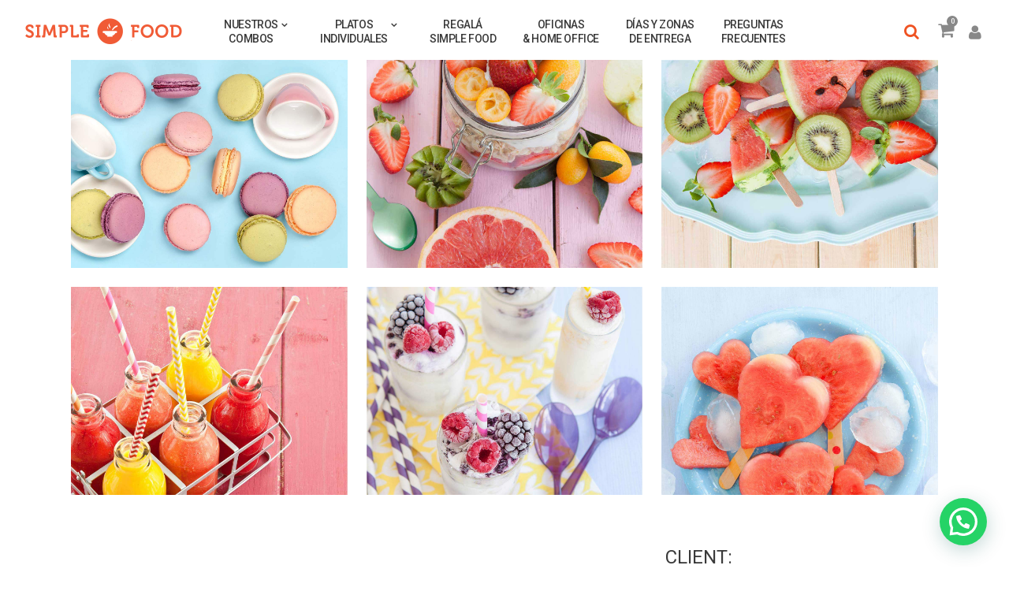

--- FILE ---
content_type: text/html; charset=UTF-8
request_url: https://simplefood.com.ar/portfolio-item/sandwich-5/
body_size: 20497
content:
<!DOCTYPE html>
<html lang="es-AR">
<head>
    
        <meta charset="UTF-8"/>
        <link rel="profile" href="http://gmpg.org/xfn/11"/>
        
                <meta name="viewport" content="width=device-width,initial-scale=1,user-scalable=no">
        <script type="application/javascript">var eltdfAjaxUrl = "https://simplefood.com.ar/wp-admin/admin-ajax.php"</script><meta name='robots' content='index, follow, max-image-preview:large, max-snippet:-1, max-video-preview:-1' />
	<style>img:is([sizes="auto" i], [sizes^="auto," i]) { contain-intrinsic-size: 3000px 1500px }</style>
	
	<!-- This site is optimized with the Yoast SEO Premium plugin v26.4 (Yoast SEO v26.5) - https://yoast.com/wordpress/plugins/seo/ -->
	<title>Sandwich 5 - Simple Food</title>
	<link rel="canonical" href="https://simplefood.com.ar/portfolio-item/sandwich-5/" />
	<meta property="og:locale" content="es_ES" />
	<meta property="og:type" content="article" />
	<meta property="og:title" content="Sandwich 5" />
	<meta property="og:description" content="This is Photoshop&#039;s version of Lorem Ipsn gravida nibh vel velit auctoraliquet. Aenean sollicitudin, lorem quis bibendum auci elit consequat ipsutis sem nibh id elit. Duis sed odio sit amet nibh vulputate cursu a sit amet mauris. Morbi accu msan ipsum velit. Nam nec tellus a odio tincidunt auctor a ornare odio. Sed non mauris vitae erat consequat auctor eu in elit.This is Photoshop&#039;s version of Lorem Ipsn gravida nibh vel velit auctor aliquet.Aenean sollicitudin, lorem quis biben dum auci elit consequat ipsutis sem nibh id elit. Duis sed odio sit amet nibh vulputate. odio. Sed non mauris vitae erat consequat auctor eu in elit." />
	<meta property="og:url" content="https://simplefood.com.ar/portfolio-item/sandwich-5/" />
	<meta property="og:site_name" content="Simple Food" />
	<meta property="article:publisher" content="https://www.facebook.com/simplefood" />
	<meta property="og:image" content="https://simplefood.com.ar/wp-content/uploads/2016/11/bakery-gallery5.jpg" />
	<meta property="og:image:width" content="600" />
	<meta property="og:image:height" content="600" />
	<meta property="og:image:type" content="image/jpeg" />
	<meta name="twitter:card" content="summary_large_image" />
	<meta name="twitter:label1" content="Tiempo de lectura" />
	<meta name="twitter:data1" content="1 minuto" />
	<script type="application/ld+json" class="yoast-schema-graph">{"@context":"https://schema.org","@graph":[{"@type":"WebPage","@id":"https://simplefood.com.ar/portfolio-item/sandwich-5/","url":"https://simplefood.com.ar/portfolio-item/sandwich-5/","name":"Sandwich 5 - Simple Food","isPartOf":{"@id":"https://simplefood.com.ar/#website"},"primaryImageOfPage":{"@id":"https://simplefood.com.ar/portfolio-item/sandwich-5/#primaryimage"},"image":{"@id":"https://simplefood.com.ar/portfolio-item/sandwich-5/#primaryimage"},"thumbnailUrl":"https://simplefood.com.ar/wp-content/uploads/2016/11/bakery-gallery5.jpg","datePublished":"2016-12-30T12:39:53+00:00","breadcrumb":{"@id":"https://simplefood.com.ar/portfolio-item/sandwich-5/#breadcrumb"},"inLanguage":"es-AR","potentialAction":[{"@type":"ReadAction","target":["https://simplefood.com.ar/portfolio-item/sandwich-5/"]}]},{"@type":"ImageObject","inLanguage":"es-AR","@id":"https://simplefood.com.ar/portfolio-item/sandwich-5/#primaryimage","url":"https://simplefood.com.ar/wp-content/uploads/2016/11/bakery-gallery5.jpg","contentUrl":"https://simplefood.com.ar/wp-content/uploads/2016/11/bakery-gallery5.jpg","width":600,"height":600,"caption":"d"},{"@type":"BreadcrumbList","@id":"https://simplefood.com.ar/portfolio-item/sandwich-5/#breadcrumb","itemListElement":[{"@type":"ListItem","position":1,"name":"Inicio","item":"https://simplefood.com.ar/"},{"@type":"ListItem","position":2,"name":"Portfolio","item":"https://simplefood.com.ar/portfolio-item/"},{"@type":"ListItem","position":3,"name":"Sandwich 5"}]},{"@type":"WebSite","@id":"https://simplefood.com.ar/#website","url":"https://simplefood.com.ar/","name":"Simple Food","description":"Viandas y comidas a domicilio","publisher":{"@id":"https://simplefood.com.ar/#organization"},"potentialAction":[{"@type":"SearchAction","target":{"@type":"EntryPoint","urlTemplate":"https://simplefood.com.ar/?s={search_term_string}"},"query-input":{"@type":"PropertyValueSpecification","valueRequired":true,"valueName":"search_term_string"}}],"inLanguage":"es-AR"},{"@type":"Organization","@id":"https://simplefood.com.ar/#organization","name":"SimpleFood","url":"https://simplefood.com.ar/","logo":{"@type":"ImageObject","inLanguage":"es-AR","@id":"https://simplefood.com.ar/#/schema/logo/image/","url":"https://simplefood.com.ar/wp-content/uploads/2020/08/logo_footer_widget.png","contentUrl":"https://simplefood.com.ar/wp-content/uploads/2020/08/logo_footer_widget.png","width":390,"height":390,"caption":"SimpleFood"},"image":{"@id":"https://simplefood.com.ar/#/schema/logo/image/"},"sameAs":["https://www.facebook.com/simplefood","https://www.instagram.com/simplefoodok/"]}]}</script>
	<!-- / Yoast SEO Premium plugin. -->


<link rel='dns-prefetch' href='//js.retainful.com' />
<link rel='dns-prefetch' href='//fonts.googleapis.com' />
<link rel='dns-prefetch' href='//www.googletagmanager.com' />
<link rel="alternate" type="application/rss+xml" title="Simple Food &raquo; Feed" href="https://simplefood.com.ar/feed/" />
<link rel="alternate" type="application/rss+xml" title="Simple Food &raquo; RSS de los comentarios" href="https://simplefood.com.ar/comments/feed/" />
<link rel="alternate" type="application/rss+xml" title="Simple Food &raquo; Sandwich 5 RSS de los comentarios" href="https://simplefood.com.ar/portfolio-item/sandwich-5/feed/" />
<script type="text/javascript">
/* <![CDATA[ */
window._wpemojiSettings = {"baseUrl":"https:\/\/s.w.org\/images\/core\/emoji\/16.0.1\/72x72\/","ext":".png","svgUrl":"https:\/\/s.w.org\/images\/core\/emoji\/16.0.1\/svg\/","svgExt":".svg","source":{"concatemoji":"https:\/\/simplefood.com.ar\/wp-includes\/js\/wp-emoji-release.min.js?ver=6.8.3"}};
/*! This file is auto-generated */
!function(s,n){var o,i,e;function c(e){try{var t={supportTests:e,timestamp:(new Date).valueOf()};sessionStorage.setItem(o,JSON.stringify(t))}catch(e){}}function p(e,t,n){e.clearRect(0,0,e.canvas.width,e.canvas.height),e.fillText(t,0,0);var t=new Uint32Array(e.getImageData(0,0,e.canvas.width,e.canvas.height).data),a=(e.clearRect(0,0,e.canvas.width,e.canvas.height),e.fillText(n,0,0),new Uint32Array(e.getImageData(0,0,e.canvas.width,e.canvas.height).data));return t.every(function(e,t){return e===a[t]})}function u(e,t){e.clearRect(0,0,e.canvas.width,e.canvas.height),e.fillText(t,0,0);for(var n=e.getImageData(16,16,1,1),a=0;a<n.data.length;a++)if(0!==n.data[a])return!1;return!0}function f(e,t,n,a){switch(t){case"flag":return n(e,"\ud83c\udff3\ufe0f\u200d\u26a7\ufe0f","\ud83c\udff3\ufe0f\u200b\u26a7\ufe0f")?!1:!n(e,"\ud83c\udde8\ud83c\uddf6","\ud83c\udde8\u200b\ud83c\uddf6")&&!n(e,"\ud83c\udff4\udb40\udc67\udb40\udc62\udb40\udc65\udb40\udc6e\udb40\udc67\udb40\udc7f","\ud83c\udff4\u200b\udb40\udc67\u200b\udb40\udc62\u200b\udb40\udc65\u200b\udb40\udc6e\u200b\udb40\udc67\u200b\udb40\udc7f");case"emoji":return!a(e,"\ud83e\udedf")}return!1}function g(e,t,n,a){var r="undefined"!=typeof WorkerGlobalScope&&self instanceof WorkerGlobalScope?new OffscreenCanvas(300,150):s.createElement("canvas"),o=r.getContext("2d",{willReadFrequently:!0}),i=(o.textBaseline="top",o.font="600 32px Arial",{});return e.forEach(function(e){i[e]=t(o,e,n,a)}),i}function t(e){var t=s.createElement("script");t.src=e,t.defer=!0,s.head.appendChild(t)}"undefined"!=typeof Promise&&(o="wpEmojiSettingsSupports",i=["flag","emoji"],n.supports={everything:!0,everythingExceptFlag:!0},e=new Promise(function(e){s.addEventListener("DOMContentLoaded",e,{once:!0})}),new Promise(function(t){var n=function(){try{var e=JSON.parse(sessionStorage.getItem(o));if("object"==typeof e&&"number"==typeof e.timestamp&&(new Date).valueOf()<e.timestamp+604800&&"object"==typeof e.supportTests)return e.supportTests}catch(e){}return null}();if(!n){if("undefined"!=typeof Worker&&"undefined"!=typeof OffscreenCanvas&&"undefined"!=typeof URL&&URL.createObjectURL&&"undefined"!=typeof Blob)try{var e="postMessage("+g.toString()+"("+[JSON.stringify(i),f.toString(),p.toString(),u.toString()].join(",")+"));",a=new Blob([e],{type:"text/javascript"}),r=new Worker(URL.createObjectURL(a),{name:"wpTestEmojiSupports"});return void(r.onmessage=function(e){c(n=e.data),r.terminate(),t(n)})}catch(e){}c(n=g(i,f,p,u))}t(n)}).then(function(e){for(var t in e)n.supports[t]=e[t],n.supports.everything=n.supports.everything&&n.supports[t],"flag"!==t&&(n.supports.everythingExceptFlag=n.supports.everythingExceptFlag&&n.supports[t]);n.supports.everythingExceptFlag=n.supports.everythingExceptFlag&&!n.supports.flag,n.DOMReady=!1,n.readyCallback=function(){n.DOMReady=!0}}).then(function(){return e}).then(function(){var e;n.supports.everything||(n.readyCallback(),(e=n.source||{}).concatemoji?t(e.concatemoji):e.wpemoji&&e.twemoji&&(t(e.twemoji),t(e.wpemoji)))}))}((window,document),window._wpemojiSettings);
/* ]]> */
</script>
<style id='wp-emoji-styles-inline-css' type='text/css'>

	img.wp-smiley, img.emoji {
		display: inline !important;
		border: none !important;
		box-shadow: none !important;
		height: 1em !important;
		width: 1em !important;
		margin: 0 0.07em !important;
		vertical-align: -0.1em !important;
		background: none !important;
		padding: 0 !important;
	}
</style>
<link rel='stylesheet' id='wp-block-library-css' href='https://simplefood.com.ar/wp-includes/css/dist/block-library/style.min.css?ver=6.8.3' type='text/css' media='all' />
<style id='classic-theme-styles-inline-css' type='text/css'>
/*! This file is auto-generated */
.wp-block-button__link{color:#fff;background-color:#32373c;border-radius:9999px;box-shadow:none;text-decoration:none;padding:calc(.667em + 2px) calc(1.333em + 2px);font-size:1.125em}.wp-block-file__button{background:#32373c;color:#fff;text-decoration:none}
</style>
<style id='joinchat-button-style-inline-css' type='text/css'>
.wp-block-joinchat-button{border:none!important;text-align:center}.wp-block-joinchat-button figure{display:table;margin:0 auto;padding:0}.wp-block-joinchat-button figcaption{font:normal normal 400 .6em/2em var(--wp--preset--font-family--system-font,sans-serif);margin:0;padding:0}.wp-block-joinchat-button .joinchat-button__qr{background-color:#fff;border:6px solid #25d366;border-radius:30px;box-sizing:content-box;display:block;height:200px;margin:auto;overflow:hidden;padding:10px;width:200px}.wp-block-joinchat-button .joinchat-button__qr canvas,.wp-block-joinchat-button .joinchat-button__qr img{display:block;margin:auto}.wp-block-joinchat-button .joinchat-button__link{align-items:center;background-color:#25d366;border:6px solid #25d366;border-radius:30px;display:inline-flex;flex-flow:row nowrap;justify-content:center;line-height:1.25em;margin:0 auto;text-decoration:none}.wp-block-joinchat-button .joinchat-button__link:before{background:transparent var(--joinchat-ico) no-repeat center;background-size:100%;content:"";display:block;height:1.5em;margin:-.75em .75em -.75em 0;width:1.5em}.wp-block-joinchat-button figure+.joinchat-button__link{margin-top:10px}@media (orientation:landscape)and (min-height:481px),(orientation:portrait)and (min-width:481px){.wp-block-joinchat-button.joinchat-button--qr-only figure+.joinchat-button__link{display:none}}@media (max-width:480px),(orientation:landscape)and (max-height:480px){.wp-block-joinchat-button figure{display:none}}

</style>
<style id='global-styles-inline-css' type='text/css'>
:root{--wp--preset--aspect-ratio--square: 1;--wp--preset--aspect-ratio--4-3: 4/3;--wp--preset--aspect-ratio--3-4: 3/4;--wp--preset--aspect-ratio--3-2: 3/2;--wp--preset--aspect-ratio--2-3: 2/3;--wp--preset--aspect-ratio--16-9: 16/9;--wp--preset--aspect-ratio--9-16: 9/16;--wp--preset--color--black: #000000;--wp--preset--color--cyan-bluish-gray: #abb8c3;--wp--preset--color--white: #ffffff;--wp--preset--color--pale-pink: #f78da7;--wp--preset--color--vivid-red: #cf2e2e;--wp--preset--color--luminous-vivid-orange: #ff6900;--wp--preset--color--luminous-vivid-amber: #fcb900;--wp--preset--color--light-green-cyan: #7bdcb5;--wp--preset--color--vivid-green-cyan: #00d084;--wp--preset--color--pale-cyan-blue: #8ed1fc;--wp--preset--color--vivid-cyan-blue: #0693e3;--wp--preset--color--vivid-purple: #9b51e0;--wp--preset--gradient--vivid-cyan-blue-to-vivid-purple: linear-gradient(135deg,rgba(6,147,227,1) 0%,rgb(155,81,224) 100%);--wp--preset--gradient--light-green-cyan-to-vivid-green-cyan: linear-gradient(135deg,rgb(122,220,180) 0%,rgb(0,208,130) 100%);--wp--preset--gradient--luminous-vivid-amber-to-luminous-vivid-orange: linear-gradient(135deg,rgba(252,185,0,1) 0%,rgba(255,105,0,1) 100%);--wp--preset--gradient--luminous-vivid-orange-to-vivid-red: linear-gradient(135deg,rgba(255,105,0,1) 0%,rgb(207,46,46) 100%);--wp--preset--gradient--very-light-gray-to-cyan-bluish-gray: linear-gradient(135deg,rgb(238,238,238) 0%,rgb(169,184,195) 100%);--wp--preset--gradient--cool-to-warm-spectrum: linear-gradient(135deg,rgb(74,234,220) 0%,rgb(151,120,209) 20%,rgb(207,42,186) 40%,rgb(238,44,130) 60%,rgb(251,105,98) 80%,rgb(254,248,76) 100%);--wp--preset--gradient--blush-light-purple: linear-gradient(135deg,rgb(255,206,236) 0%,rgb(152,150,240) 100%);--wp--preset--gradient--blush-bordeaux: linear-gradient(135deg,rgb(254,205,165) 0%,rgb(254,45,45) 50%,rgb(107,0,62) 100%);--wp--preset--gradient--luminous-dusk: linear-gradient(135deg,rgb(255,203,112) 0%,rgb(199,81,192) 50%,rgb(65,88,208) 100%);--wp--preset--gradient--pale-ocean: linear-gradient(135deg,rgb(255,245,203) 0%,rgb(182,227,212) 50%,rgb(51,167,181) 100%);--wp--preset--gradient--electric-grass: linear-gradient(135deg,rgb(202,248,128) 0%,rgb(113,206,126) 100%);--wp--preset--gradient--midnight: linear-gradient(135deg,rgb(2,3,129) 0%,rgb(40,116,252) 100%);--wp--preset--font-size--small: 13px;--wp--preset--font-size--medium: 20px;--wp--preset--font-size--large: 36px;--wp--preset--font-size--x-large: 42px;--wp--preset--spacing--20: 0.44rem;--wp--preset--spacing--30: 0.67rem;--wp--preset--spacing--40: 1rem;--wp--preset--spacing--50: 1.5rem;--wp--preset--spacing--60: 2.25rem;--wp--preset--spacing--70: 3.38rem;--wp--preset--spacing--80: 5.06rem;--wp--preset--shadow--natural: 6px 6px 9px rgba(0, 0, 0, 0.2);--wp--preset--shadow--deep: 12px 12px 50px rgba(0, 0, 0, 0.4);--wp--preset--shadow--sharp: 6px 6px 0px rgba(0, 0, 0, 0.2);--wp--preset--shadow--outlined: 6px 6px 0px -3px rgba(255, 255, 255, 1), 6px 6px rgba(0, 0, 0, 1);--wp--preset--shadow--crisp: 6px 6px 0px rgba(0, 0, 0, 1);}:where(.is-layout-flex){gap: 0.5em;}:where(.is-layout-grid){gap: 0.5em;}body .is-layout-flex{display: flex;}.is-layout-flex{flex-wrap: wrap;align-items: center;}.is-layout-flex > :is(*, div){margin: 0;}body .is-layout-grid{display: grid;}.is-layout-grid > :is(*, div){margin: 0;}:where(.wp-block-columns.is-layout-flex){gap: 2em;}:where(.wp-block-columns.is-layout-grid){gap: 2em;}:where(.wp-block-post-template.is-layout-flex){gap: 1.25em;}:where(.wp-block-post-template.is-layout-grid){gap: 1.25em;}.has-black-color{color: var(--wp--preset--color--black) !important;}.has-cyan-bluish-gray-color{color: var(--wp--preset--color--cyan-bluish-gray) !important;}.has-white-color{color: var(--wp--preset--color--white) !important;}.has-pale-pink-color{color: var(--wp--preset--color--pale-pink) !important;}.has-vivid-red-color{color: var(--wp--preset--color--vivid-red) !important;}.has-luminous-vivid-orange-color{color: var(--wp--preset--color--luminous-vivid-orange) !important;}.has-luminous-vivid-amber-color{color: var(--wp--preset--color--luminous-vivid-amber) !important;}.has-light-green-cyan-color{color: var(--wp--preset--color--light-green-cyan) !important;}.has-vivid-green-cyan-color{color: var(--wp--preset--color--vivid-green-cyan) !important;}.has-pale-cyan-blue-color{color: var(--wp--preset--color--pale-cyan-blue) !important;}.has-vivid-cyan-blue-color{color: var(--wp--preset--color--vivid-cyan-blue) !important;}.has-vivid-purple-color{color: var(--wp--preset--color--vivid-purple) !important;}.has-black-background-color{background-color: var(--wp--preset--color--black) !important;}.has-cyan-bluish-gray-background-color{background-color: var(--wp--preset--color--cyan-bluish-gray) !important;}.has-white-background-color{background-color: var(--wp--preset--color--white) !important;}.has-pale-pink-background-color{background-color: var(--wp--preset--color--pale-pink) !important;}.has-vivid-red-background-color{background-color: var(--wp--preset--color--vivid-red) !important;}.has-luminous-vivid-orange-background-color{background-color: var(--wp--preset--color--luminous-vivid-orange) !important;}.has-luminous-vivid-amber-background-color{background-color: var(--wp--preset--color--luminous-vivid-amber) !important;}.has-light-green-cyan-background-color{background-color: var(--wp--preset--color--light-green-cyan) !important;}.has-vivid-green-cyan-background-color{background-color: var(--wp--preset--color--vivid-green-cyan) !important;}.has-pale-cyan-blue-background-color{background-color: var(--wp--preset--color--pale-cyan-blue) !important;}.has-vivid-cyan-blue-background-color{background-color: var(--wp--preset--color--vivid-cyan-blue) !important;}.has-vivid-purple-background-color{background-color: var(--wp--preset--color--vivid-purple) !important;}.has-black-border-color{border-color: var(--wp--preset--color--black) !important;}.has-cyan-bluish-gray-border-color{border-color: var(--wp--preset--color--cyan-bluish-gray) !important;}.has-white-border-color{border-color: var(--wp--preset--color--white) !important;}.has-pale-pink-border-color{border-color: var(--wp--preset--color--pale-pink) !important;}.has-vivid-red-border-color{border-color: var(--wp--preset--color--vivid-red) !important;}.has-luminous-vivid-orange-border-color{border-color: var(--wp--preset--color--luminous-vivid-orange) !important;}.has-luminous-vivid-amber-border-color{border-color: var(--wp--preset--color--luminous-vivid-amber) !important;}.has-light-green-cyan-border-color{border-color: var(--wp--preset--color--light-green-cyan) !important;}.has-vivid-green-cyan-border-color{border-color: var(--wp--preset--color--vivid-green-cyan) !important;}.has-pale-cyan-blue-border-color{border-color: var(--wp--preset--color--pale-cyan-blue) !important;}.has-vivid-cyan-blue-border-color{border-color: var(--wp--preset--color--vivid-cyan-blue) !important;}.has-vivid-purple-border-color{border-color: var(--wp--preset--color--vivid-purple) !important;}.has-vivid-cyan-blue-to-vivid-purple-gradient-background{background: var(--wp--preset--gradient--vivid-cyan-blue-to-vivid-purple) !important;}.has-light-green-cyan-to-vivid-green-cyan-gradient-background{background: var(--wp--preset--gradient--light-green-cyan-to-vivid-green-cyan) !important;}.has-luminous-vivid-amber-to-luminous-vivid-orange-gradient-background{background: var(--wp--preset--gradient--luminous-vivid-amber-to-luminous-vivid-orange) !important;}.has-luminous-vivid-orange-to-vivid-red-gradient-background{background: var(--wp--preset--gradient--luminous-vivid-orange-to-vivid-red) !important;}.has-very-light-gray-to-cyan-bluish-gray-gradient-background{background: var(--wp--preset--gradient--very-light-gray-to-cyan-bluish-gray) !important;}.has-cool-to-warm-spectrum-gradient-background{background: var(--wp--preset--gradient--cool-to-warm-spectrum) !important;}.has-blush-light-purple-gradient-background{background: var(--wp--preset--gradient--blush-light-purple) !important;}.has-blush-bordeaux-gradient-background{background: var(--wp--preset--gradient--blush-bordeaux) !important;}.has-luminous-dusk-gradient-background{background: var(--wp--preset--gradient--luminous-dusk) !important;}.has-pale-ocean-gradient-background{background: var(--wp--preset--gradient--pale-ocean) !important;}.has-electric-grass-gradient-background{background: var(--wp--preset--gradient--electric-grass) !important;}.has-midnight-gradient-background{background: var(--wp--preset--gradient--midnight) !important;}.has-small-font-size{font-size: var(--wp--preset--font-size--small) !important;}.has-medium-font-size{font-size: var(--wp--preset--font-size--medium) !important;}.has-large-font-size{font-size: var(--wp--preset--font-size--large) !important;}.has-x-large-font-size{font-size: var(--wp--preset--font-size--x-large) !important;}
:where(.wp-block-post-template.is-layout-flex){gap: 1.25em;}:where(.wp-block-post-template.is-layout-grid){gap: 1.25em;}
:where(.wp-block-columns.is-layout-flex){gap: 2em;}:where(.wp-block-columns.is-layout-grid){gap: 2em;}
:root :where(.wp-block-pullquote){font-size: 1.5em;line-height: 1.6;}
</style>
<link rel='stylesheet' id='contact-form-7-css' href='https://simplefood.com.ar/wp-content/plugins/contact-form-7/includes/css/styles.css?ver=6.1.2' type='text/css' media='all' />
<link rel='stylesheet' id='crm-integration-for-zoho-css' href='https://simplefood.com.ar/wp-content/plugins/crm-integration-for-zoho/public/css/crm-integration-for-zoho-public.css?ver=3.7.0' type='text/css' media='all' />
<style id='woocommerce-inline-inline-css' type='text/css'>
.woocommerce form .form-row .required { visibility: visible; }
</style>
<link rel='stylesheet' id='brands-styles-css' href='https://simplefood.com.ar/wp-content/plugins/woocommerce/assets/css/brands.css?ver=10.2.2' type='text/css' media='all' />
<link rel='stylesheet' id='superfood-elated-default-style-css' href='https://simplefood.com.ar/wp-content/themes/superfood/style.css?ver=6.8.3' type='text/css' media='all' />
<link rel='stylesheet' id='superfood-elated-child-style-css' href='https://simplefood.com.ar/wp-content/themes/superfood-child/style.css?ver=6.8.3' type='text/css' media='all' />
<link rel='stylesheet' id='superfood-elated-modules-css' href='https://simplefood.com.ar/wp-content/themes/superfood/assets/css/modules.min.css?ver=6.8.3' type='text/css' media='all' />
<style id='superfood-elated-modules-inline-css' type='text/css'>
.postid-7275 .eltdf-content .eltdf-content-inner > .eltdf-container > .eltdf-container-inner, .postid-7275 .eltdf-content .eltdf-content-inner > .eltdf-full-width > .eltdf-full-width-inner { padding-top: 76px !important;}

a:hover, h1 a:hover, h2 a:hover, h3 a:hover, h4 a:hover, h5 a:hover, h6 a:hover, p a:hover, .eltdf-comment-holder .eltdf-comment-text .comment-edit-link, .eltdf-comment-holder .eltdf-comment-text .comment-reply-link, .eltdf-comment-holder .eltdf-comment-text .replay, .eltdf-comment-holder .eltdf-comment-text #cancel-comment-reply-link, .eltdf-owl-slider .owl-nav .owl-next:hover .eltdf-next-icon, .eltdf-owl-slider .owl-nav .owl-next:hover .eltdf-prev-icon, .eltdf-owl-slider .owl-nav .owl-prev:hover .eltdf-next-icon, .eltdf-owl-slider .owl-nav .owl-prev:hover .eltdf-prev-icon, .eltdf-pagination ul li a:hover, .eltdf-pagination ul li.active span, .eltdf-main-menu ul li a:hover, .eltdf-main-menu>ul>li.eltdf-active-item>a, .eltdf-drop-down .second .inner ul li.current-menu-ancestor>a, .eltdf-drop-down .second .inner ul li.current-menu-item>a, .eltdf-drop-down .wide .second .inner>ul>li.current-menu-ancestor>a, .eltdf-drop-down .wide .second .inner>ul>li.current-menu-item>a, .eltdf-header-vertical .eltdf-vertical-menu ul li a:hover, .eltdf-mobile-header .eltdf-mobile-nav ul li a:hover, .eltdf-mobile-header .eltdf-mobile-nav ul li h5:hover, .eltdf-mobile-header .eltdf-mobile-nav ul ul li.current-menu-ancestor>a, .eltdf-mobile-header .eltdf-mobile-nav ul ul li.current-menu-item>a, .eltdf-mobile-header .eltdf-mobile-nav .eltdf-grid>ul>li.eltdf-active-item>a, .eltdf-mobile-header .eltdf-mobile-nav .eltdf-grid>ul>li>a:hover, .eltdf-mobile-header .eltdf-mobile-nav .eltdf-grid>ul>li>h5:hover, .eltdf-mobile-header .eltdf-mobile-nav .mobile_arrow:hover, .eltdf-mobile-header .eltdf-mobile-menu-opener a:hover, .eltdf-title.eltdf-breadcrumbs-type .eltdf-breadcrumbs a:hover, .eltdf-side-menu-button-opener.opened, .eltdf-side-menu-button-opener:hover, nav.eltdf-fullscreen-menu ul li ul li.current-menu-ancestor>a, nav.eltdf-fullscreen-menu ul li ul li.current-menu-item>a, nav.eltdf-fullscreen-menu>ul>li.eltdf-active-item>a, .eltdf-search-page-holder .eltdf-search-page-form .eltdf-form-holder .eltdf-search-submit:hover, .eltdf-search-page-holder article.sticky .eltdf-post-title-area h3 a, .eltdf-portfolio-single-holder .eltdf-portfolio-info-item:not(.eltdf-content-item).eltdf-portfolio-tags a:hover, .eltdf-blog-holder article.sticky .eltdf-post-title a, .eltdf-blog-holder article .eltdf-post-excerpt-holder .eltdf-btn:not(.eltdf-btn-custom-hover-color), .eltdf-blog-holder article .eltdf-post-info>div a:hover, .eltdf-single-tags-holder .eltdf-tags a:hover, .eltdf-social-share-tags-holder .eltdf-blog-single-share .eltdf-social-share-holder.eltdf-list li a:hover, .eltdf-related-posts-holder .eltdf-related-post .eltdf-post-info>div a:hover, .eltdf-related-posts-holder .eltdf-related-post .eltdf-post-info a:hover, .eltdf-blog-single-navigation .eltdf-blog-single-next:hover, .eltdf-blog-single-navigation .eltdf-blog-single-prev:hover, .eltdf-single-links-pages .eltdf-single-links-pages-inner>a:hover, .eltdf-single-links-pages .eltdf-single-links-pages-inner>span:hover, .eltdf-blog-list-holder .eltdf-bli-info>div a:hover, .eltdf-blog-list-holder .eltdf-single-tags-holder .eltdf-tags a:hover, .eltdf-blog-list-holder.eltdf-boxed .eltdf-bli-info>div.eltdf-blog-share .eltdf-social-share-holder.eltdf-dropdown .eltdf-social-share-dropdown-opener, .eltdf-blog-list-holder.eltdf-boxed .eltdf-bli-info>div a:hover, .eltdf-blog-list-holder.eltdf-masonry .eltdf-bli-info>div.eltdf-blog-share .eltdf-social-share-holder.eltdf-dropdown .eltdf-social-share-dropdown-opener, .eltdf-blog-list-holder.eltdf-masonry .eltdf-bli-info>div a:hover, .eltdf-btn.eltdf-btn-outline, .eltdf-message-box-holder .eltdf-mb-icon>*, .eltdf-portfolio-list-holder article .eltdf-pli-text .eltdf-pli-category-holder a:hover, .eltdf-pl-filter-holder ul li.eltdf-pl-current span, .eltdf-pl-filter-holder ul li:hover span, .eltdf-portfolio-slider-holder .owl-nav .owl-next:hover .eltdf-next-icon, .eltdf-portfolio-slider-holder .owl-nav .owl-next:hover .eltdf-prev-icon, .eltdf-portfolio-slider-holder .owl-nav .owl-prev:hover .eltdf-next-icon, .eltdf-portfolio-slider-holder .owl-nav .owl-prev:hover .eltdf-prev-icon, .eltdf-price-table .eltdf-pt-inner ul li.eltdf-pt-prices .eltdf-pt-value, .eltdf-price-table .eltdf-pt-inner ul li.eltdf-pt-prices .eltdf-pt-price, .eltdf-social-share-holder.eltdf-dropdown .eltdf-social-share-dropdown-opener:hover, .eltdf-team-holder.eltdf-main-info-on-hover .eltdf-team-social-holder a:hover, .eltdf-team-holder.eltdf-main-info-on-hover.eltdf-light-skin .eltdf-team-social-holder a:hover, .eltdf-team-holder.eltdf-main-info-on-hover.eltdf-dark-skin .eltdf-team-social-holder a:hover, footer .eltdf-footer-top .eltdf-icon-widget-holdera:hover .eltdf-icon-text-holder, .widget.widget_rss>h4 .rsswidget:hover, .widget.widget_search button:hover, .widget.widget_tag_cloud a:hover, .eltdf-top-bar .widget a:hover, footer .eltdf-footer-top .widget a:hover, .eltdf-top-bar .widget.widget_search button:hover, footer .eltdf-footer-top .widget.widget_search button:hover, .eltdf-top-bar .widget.widget_tag_cloud a:hover, footer .eltdf-footer-top .widget.widget_tag_cloud a:hover, .eltdf-top-bar .widget.widget_rss .eltdf-footer-widget-title .rsswidget:hover, footer .eltdf-footer-top .widget.widget_rss .eltdf-footer-widget-title .rsswidget:hover, .widget.widget_eltdf_twitter_widget .eltdf-twitter-widget.eltdf-twitter-standard li .eltdf-tweet-text a, .widget.widget_eltdf_twitter_widget .eltdf-twitter-widget.eltdf-twitter-slider li .eltdf-twitter-icon i, .widget.widget_eltdf_twitter_widget .eltdf-twitter-widget.eltdf-twitter-slider li .eltdf-tweet-text a, .widget.widget_eltdf_twitter_widget .eltdf-twitter-widget.eltdf-twitter-slider li .eltdf-tweet-text span, .eltdf-footer-inner .widget_icl_lang_sel_widget #lang_sel ul li a:hover, .eltdf-footer-inner .widget_icl_lang_sel_widget #lang_sel_click ul li a:hover, .eltdf-footer-inner .widget_icl_lang_sel_widget .lang_sel_list_horizontal ul li a:hover, .eltdf-footer-inner .widget_icl_lang_sel_widget .lang_sel_list_vertical ul li a:hover, .eltdf-top-bar .widget_icl_lang_sel_widget #lang_sel ul li a:hover, .eltdf-top-bar .widget_icl_lang_sel_widget #lang_sel_click ul li a:hover, .eltdf-top-bar .widget_icl_lang_sel_widget .lang_sel_list_horizontal ul li a:hover, .eltdf-top-bar .widget_icl_lang_sel_widget .lang_sel_list_vertical ul li a:hover, .eltdf-main-menu .menu-item-language .submenu-languages a:hover, .woocommerce-pagination .page-numbers li a.current, .woocommerce-pagination .page-numbers li a:hover, .woocommerce-pagination .page-numbers li span.current, .woocommerce-pagination .page-numbers li span:hover, .woocommerce-page .eltdf-content .eltdf-quantity-buttons .eltdf-quantity-minus:hover, .woocommerce-page .eltdf-content .eltdf-quantity-buttons .eltdf-quantity-plus:hover, div.woocommerce .eltdf-quantity-buttons .eltdf-quantity-minus:hover, div.woocommerce .eltdf-quantity-buttons .eltdf-quantity-plus:hover, .woocommerce .star-rating span, .eltdf-woo-single-page .eltdf-single-product-summary .product_meta>span a:hover, .eltdf-woocommerce-page table.cart tr.cart_item td.product-remove a:hover, .eltdf-pl-holder .eltdf-pli .eltdf-pli-rating span, .eltdf-plc-holder .eltdf-plc-item .eltdf-plc-rating span, .eltdf-plc-holder .owl-nav .owl-next:hover .eltdf-next-icon, .eltdf-plc-holder .owl-nav .owl-next:hover .eltdf-prev-icon, .eltdf-plc-holder .owl-nav .owl-prev:hover .eltdf-next-icon, .eltdf-plc-holder .owl-nav .owl-prev:hover .eltdf-prev-icon, .eltdf-pls-holder .eltdf-pls-text .eltdf-pls-rating span, .widget.woocommerce.widget_layered_nav ul li.chosen a, .eltdf-footer-top .widget.widget_eltdf_twitter_widget .eltdf-twitter-widget.eltdf-twitter-standard li .eltdf-tweet-text a:hover { color: #ef5222;}

::selection { background: #ef5222;}

::-moz-selection { background: #ef5222;}

.eltdf-btn.eltdf-btn-simple:not(.eltdf-btn-custom-hover-color):hover, .eltdf-portfolio-list-holder.eltdf-pl-hover-overlay-background article .eltdf-pli-text .eltdf-pli-category-holder a:hover { color: #ef5222 !important;}

.eltdf-st-loader .pulse, .eltdf-st-loader .double_pulse .double-bounce1, .eltdf-st-loader .double_pulse .double-bounce2, .eltdf-st-loader .rotating_cubes .cube1, .eltdf-st-loader .rotating_cubes .cube2, .eltdf-st-loader .stripes>div, .eltdf-st-loader .wave>div, .eltdf-st-loader .two_rotating_circles .dot1, .eltdf-st-loader .two_rotating_circles .dot2, .eltdf-st-loader .cube, .eltdf-st-loader .four_rotating_circles .circle1, .eltdf-st-loader .four_rotating_circles .circle2, .eltdf-st-loader .four_rotating_circles .circle3, .eltdf-st-loader .four_rotating_circles .circle4, .eltdf-st-loader .five_rotating_circles .container1>div, .eltdf-st-loader .five_rotating_circles .container2>div, .eltdf-st-loader .five_rotating_circles .container3>div, .eltdf-st-loader .atom .ball-1:before, .eltdf-st-loader .atom .ball-2:before, .eltdf-st-loader .atom .ball-3:before, .eltdf-st-loader .atom .ball-4:before, .eltdf-st-loader .clock .ball:before, .eltdf-st-loader .mitosis .ball, .eltdf-st-loader .lines .line1, .eltdf-st-loader .lines .line2, .eltdf-st-loader .lines .line3, .eltdf-st-loader .lines .line4, .eltdf-st-loader .fussion .ball, .eltdf-st-loader .fussion .ball-1, .eltdf-st-loader .fussion .ball-2, .eltdf-st-loader .fussion .ball-3, .eltdf-st-loader .fussion .ball-4, .eltdf-st-loader .wave_circles .ball, .eltdf-st-loader .pulse_circles .ball, #submit_comment, .post-password-form input[type=submit], input.wpcf7-form-control.wpcf7-submit, #eltdf-back-to-top>span, .eltdf-side-menu a.eltdf-close-side-menu:hover .eltdf-side-menu-lines .eltdf-side-menu-line, .eltdf-fullscreen-menu-opener.eltdf-fm-opened .eltdf-close-fullscreen-menu:hover .eltdf-fullscreen-menu-line, .eltdf-blog-holder article .eltdf-blog-list-button .eltdf-btn-text:before, .eltdf-blog-holder article .eltdf-blog-list-button .eltdf-btn-text:after, .eltdf-blog-holder article.format-link .eltdf-link-content, .eltdf-blog-holder article.format-quote .eltdf-quote-content, .eltdf-blog-holder article.format-audio .eltdf-blog-audio-holder .mejs-container .mejs-controls>.mejs-time-rail .mejs-time-total .mejs-time-current, .eltdf-blog-holder article.format-audio .eltdf-blog-audio-holder .mejs-container .mejs-controls>a.mejs-horizontal-volume-slider .mejs-horizontal-volume-current, .eltdf-blog-holder.eltdf-blog-type-masonry article.format-quote .eltdf-quote-content, .eltdf-blog-holder.eltdf-blog-type-masonry article.format-link .eltdf-quote-content, .eltdf-author-description, .eltdf-accordion-holder.eltdf-ac-boxed .eltdf-title-holder.ui-state-active, .eltdf-accordion-holder.eltdf-ac-boxed .eltdf-title-holder.ui-state-hover, .eltdf-blog-list-holder .eltdf-bli-read-more-holder .eltdf-btn .eltdf-btn-text:before, .eltdf-blog-list-holder .eltdf-bli-read-more-holder .eltdf-btn .eltdf-btn-text:after, .eltdf-btn.eltdf-btn-solid, .eltdf-btn.eltdf-btn-outline.eltdf-btn-animation .eltdf-btn-text .eltdf-btn-bottom-line, .eltdf-btn.eltdf-btn-outline.eltdf-btn-animation .eltdf-btn-text .eltdf-btn-upper-line, .eltdf-icon-shortcode.eltdf-circle, .eltdf-icon-shortcode.eltdf-dropcaps.eltdf-circle, .eltdf-icon-shortcode.eltdf-square, .eltdf-masonry-gallery-holder .eltdf-mg-item.eltdf-mg-standard:hover .eltdf-mg-image-overlay, .eltdf-masonry-gallery-holder .eltdf-mg-item.eltdf-mg-simple.eltdf-mg-skin-default .eltdf-mg-item-inner, .eltdf-progress-bar .eltdf-pb-content-holder .eltdf-pb-content, .eltdf-tabs .eltdf-tabs-nav li.ui-state-active a, .eltdf-tabs .eltdf-tabs-nav li.ui-state-hover a, .eltdf-author-info-widget, .widget #wp-calendar td#today, .woocommerce-page .eltdf-content .wc-forward:not(.added_to_cart):not(.checkout-button), .woocommerce-page .eltdf-content a.added_to_cart, .woocommerce-page .eltdf-content a.button, .woocommerce-page .eltdf-content button[type=submit], .woocommerce-page .eltdf-content input[type=submit], div.woocommerce .wc-forward:not(.added_to_cart):not(.checkout-button), div.woocommerce a.added_to_cart, div.woocommerce a.button, div.woocommerce button[type=submit], div.woocommerce input[type=submit], .eltdf-woo-single-page .eltdf-single-product-summary .price del:after, ul.products>.product .added_to_cart:hover, ul.products>.product .button:hover, .eltdf-pl-holder .eltdf-pli-inner .eltdf-pli-text-inner .eltdf-pli-add-to-cart.eltdf-default-skin .added_to_cart, .eltdf-pl-holder .eltdf-pli-inner .eltdf-pli-text-inner .eltdf-pli-add-to-cart.eltdf-default-skin .button, .eltdf-pl-holder .eltdf-pli-inner .eltdf-pli-text-inner .eltdf-pli-add-to-cart.eltdf-light-skin .added_to_cart:hover, .eltdf-pl-holder .eltdf-pli-inner .eltdf-pli-text-inner .eltdf-pli-add-to-cart.eltdf-light-skin .button:hover, .eltdf-pl-holder .eltdf-pli-inner .eltdf-pli-text-inner .eltdf-pli-add-to-cart.eltdf-dark-skin .added_to_cart:hover, .eltdf-pl-holder .eltdf-pli-inner .eltdf-pli-text-inner .eltdf-pli-add-to-cart.eltdf-dark-skin .button:hover, .eltdf-pl-holder .eltdf-pli-inner .eltdf-pli-text-inner .added_to_cart, .eltdf-pl-holder .eltdf-pli-inner .eltdf-pli-text-inner .button, .eltdf-plc-holder .eltdf-plc-item .added_to_cart, .eltdf-plc-holder .eltdf-plc-item .button, .eltdf-plc-holder .eltdf-plc-item .eltdf-plc-add-to-cart.eltdf-default-skin .added_to_cart, .eltdf-plc-holder .eltdf-plc-item .eltdf-plc-add-to-cart.eltdf-default-skin .button, .eltdf-plc-holder .eltdf-plc-item .eltdf-plc-add-to-cart.eltdf-light-skin .added_to_cart:hover, .eltdf-plc-holder .eltdf-plc-item .eltdf-plc-add-to-cart.eltdf-light-skin .button:hover, .eltdf-plc-holder .eltdf-plc-item .eltdf-plc-add-to-cart.eltdf-dark-skin .added_to_cart:hover, .eltdf-plc-holder .eltdf-plc-item .eltdf-plc-add-to-cart.eltdf-dark-skin .button:hover, .eltdf-shopping-cart-dropdown .eltdf-cart-bottom .eltdf-view-cart { background-color: #ef5222;}

.eltdf-price-table .eltdf-pt-inner ul li.eltdf-pt-button.eltdf-dark-skin .eltdf-btn:hover { background-color: #ef5222 !important;}

.eltdf-st-loader .pulse_circles .ball, .eltdf-btn.eltdf-btn-solid, .eltdf-btn.eltdf-btn-outline, .eltdf-tabs .eltdf-tabs-nav li.ui-state-active a, .eltdf-tabs .eltdf-tabs-nav li.ui-state-hover a, .eltdf-shopping-cart-dropdown .eltdf-cart-bottom .eltdf-view-cart { border-color: #ef5222;}

.eltdf-price-table .eltdf-pt-inner ul li.eltdf-pt-button.eltdf-dark-skin .eltdf-btn:hover { border-color: #ef5222 !important;}


.textwidget {
color: #ef5222;
}
</style>
<link rel='stylesheet' id='eltdf-font_awesome-css' href='https://simplefood.com.ar/wp-content/themes/superfood/assets/css/font-awesome/css/font-awesome.min.css?ver=6.8.3' type='text/css' media='all' />
<link rel='stylesheet' id='eltdf-font_elegant-css' href='https://simplefood.com.ar/wp-content/themes/superfood/assets/css/elegant-icons/style.min.css?ver=6.8.3' type='text/css' media='all' />
<link rel='stylesheet' id='eltdf-ion_icons-css' href='https://simplefood.com.ar/wp-content/themes/superfood/assets/css/ion-icons/css/ionicons.min.css?ver=6.8.3' type='text/css' media='all' />
<link rel='stylesheet' id='eltdf-linea_icons-css' href='https://simplefood.com.ar/wp-content/themes/superfood/assets/css/linea-icons/style.css?ver=6.8.3' type='text/css' media='all' />
<link rel='stylesheet' id='mediaelement-css' href='https://simplefood.com.ar/wp-includes/js/mediaelement/mediaelementplayer-legacy.min.css?ver=4.2.17' type='text/css' media='all' />
<link rel='stylesheet' id='wp-mediaelement-css' href='https://simplefood.com.ar/wp-includes/js/mediaelement/wp-mediaelement.min.css?ver=6.8.3' type='text/css' media='all' />
<link rel='stylesheet' id='superfood-elated-woo-css' href='https://simplefood.com.ar/wp-content/themes/superfood/assets/css/woocommerce.min.css?ver=6.8.3' type='text/css' media='all' />
<link rel='stylesheet' id='superfood-elated-woo-responsive-css' href='https://simplefood.com.ar/wp-content/themes/superfood/assets/css/woocommerce-responsive.min.css?ver=6.8.3' type='text/css' media='all' />
<link rel='stylesheet' id='superfood-elated-style-dynamic-css' href='https://simplefood.com.ar/wp-content/themes/superfood/assets/css/style_dynamic.css?ver=1616623148' type='text/css' media='all' />
<link rel='stylesheet' id='superfood-elated_modules-responsive-css' href='https://simplefood.com.ar/wp-content/themes/superfood/assets/css/modules-responsive.min.css?ver=6.8.3' type='text/css' media='all' />
<link rel='stylesheet' id='superfood-elated-style-dynamic-responsive-css' href='https://simplefood.com.ar/wp-content/themes/superfood/assets/css/style_dynamic_responsive.css?ver=1616623148' type='text/css' media='all' />
<link rel='stylesheet' id='js_composer_front-css' href='https://simplefood.com.ar/wp-content/plugins/js_composer/assets/css/js_composer.min.css?ver=8.6.1' type='text/css' media='all' />
<link rel='stylesheet' id='superfood-elated-google-fonts-css' href='https://fonts.googleapis.com/css?family=Open+Sans%3A100%2C100italic%2C200%2C200italic%2C300%2C300italic%2C400%2C400italic%2C500%2C500italic%2C600%2C600italic%2C700%2C700italic%2C800%2C800italic%2C900%2C900italic%7CSignika%3A100%2C100italic%2C200%2C200italic%2C300%2C300italic%2C400%2C400italic%2C500%2C500italic%2C600%2C600italic%2C700%2C700italic%2C800%2C800italic%2C900%2C900italic%7CRoboto%3A100%2C100italic%2C200%2C200italic%2C300%2C300italic%2C400%2C400italic%2C500%2C500italic%2C600%2C600italic%2C700%2C700italic%2C800%2C800italic%2C900%2C900italic&#038;subset=latin%2Clatin-ext&#038;ver=1.0.0' type='text/css' media='all' />
<link rel='stylesheet' id='select2-css' href='https://simplefood.com.ar/wp-content/plugins/woocommerce/assets/css/select2.css?ver=10.2.2' type='text/css' media='all' />
<link rel='stylesheet' id='superfood-core-dashboard-style-css' href='https://simplefood.com.ar/wp-content/plugins/eltdf-core/core-dashboard/assets/css/core-dashboard.min.css?ver=6.8.3' type='text/css' media='all' />
<script type="text/javascript" src="https://simplefood.com.ar/wp-includes/js/jquery/jquery.min.js?ver=3.7.1" id="jquery-core-js"></script>
<script type="text/javascript" src="https://simplefood.com.ar/wp-includes/js/jquery/jquery-migrate.min.js?ver=3.4.1" id="jquery-migrate-js"></script>
<script type="text/javascript" id="crm-integration-for-zoho-public-js-extra">
/* <![CDATA[ */
var ajax_data_public = {"crm":"zoho","ajax_url":"https:\/\/simplefood.com.ar\/wp-admin\/admin-ajax.php","ajax_action":"wps_woo_zoho_ajax_public","ajax_nonce":"813f2f7efb"};
/* ]]> */
</script>
<script type="text/javascript" src="https://simplefood.com.ar/wp-content/plugins/crm-integration-for-zoho/public/js/crm-integration-for-zoho-public.js?ver=3.7.0" id="crm-integration-for-zoho-public-js"></script>
<script type="text/javascript" src="https://simplefood.com.ar/wp-content/plugins/woocommerce/assets/js/jquery-blockui/jquery.blockUI.min.js?ver=2.7.0-wc.10.2.2" id="jquery-blockui-js" data-wp-strategy="defer"></script>
<script type="text/javascript" id="wc-add-to-cart-js-extra">
/* <![CDATA[ */
var wc_add_to_cart_params = {"ajax_url":"\/wp-admin\/admin-ajax.php","wc_ajax_url":"\/?wc-ajax=%%endpoint%%","i18n_view_cart":"Ver carrito","cart_url":"https:\/\/simplefood.com.ar\/cart\/","is_cart":"","cart_redirect_after_add":"no"};
/* ]]> */
</script>
<script type="text/javascript" src="https://simplefood.com.ar/wp-content/plugins/woocommerce/assets/js/frontend/add-to-cart.min.js?ver=10.2.2" id="wc-add-to-cart-js" data-wp-strategy="defer"></script>
<script type="text/javascript" src="https://simplefood.com.ar/wp-content/plugins/woocommerce/assets/js/js-cookie/js.cookie.min.js?ver=2.1.4-wc.10.2.2" id="js-cookie-js" defer="defer" data-wp-strategy="defer"></script>
<script type="text/javascript" id="woocommerce-js-extra">
/* <![CDATA[ */
var woocommerce_params = {"ajax_url":"\/wp-admin\/admin-ajax.php","wc_ajax_url":"\/?wc-ajax=%%endpoint%%","i18n_password_show":"Mostrar contrase\u00f1a","i18n_password_hide":"Ocultar contrase\u00f1a"};
/* ]]> */
</script>
<script type="text/javascript" src="https://simplefood.com.ar/wp-content/plugins/woocommerce/assets/js/frontend/woocommerce.min.js?ver=10.2.2" id="woocommerce-js" defer="defer" data-wp-strategy="defer"></script>
<script type="text/javascript" src="https://simplefood.com.ar/wp-content/plugins/js_composer/assets/js/vendors/woocommerce-add-to-cart.js?ver=8.6.1" id="vc_woocommerce-add-to-cart-js-js"></script>
<script type="text/javascript" id="kk-script-js-extra">
/* <![CDATA[ */
var fetchCartItems = {"ajax_url":"https:\/\/simplefood.com.ar\/wp-admin\/admin-ajax.php","action":"kk_wc_fetchcartitems","nonce":"b355f5e440","currency":"ARS"};
/* ]]> */
</script>
<script type="text/javascript" src="https://simplefood.com.ar/wp-content/plugins/kliken-marketing-for-google/assets/kk-script.js?ver=6.8.3" id="kk-script-js"></script>
<script type="text/javascript" src="https://simplefood.com.ar/wp-content/plugins/woocommerce/assets/js/select2/select2.full.min.js?ver=4.0.3-wc.10.2.2" id="select2-js" defer="defer" data-wp-strategy="defer"></script>
<script type="text/javascript" id="wc-cart-fragments-js-extra">
/* <![CDATA[ */
var wc_cart_fragments_params = {"ajax_url":"\/wp-admin\/admin-ajax.php","wc_ajax_url":"\/?wc-ajax=%%endpoint%%","cart_hash_key":"wc_cart_hash_6ad853a4628630e6ab8822d1035fede9","fragment_name":"wc_fragments_6ad853a4628630e6ab8822d1035fede9","request_timeout":"5000"};
/* ]]> */
</script>
<script type="text/javascript" src="https://simplefood.com.ar/wp-content/plugins/woocommerce/assets/js/frontend/cart-fragments.min.js?ver=10.2.2" id="wc-cart-fragments-js" defer="defer" data-wp-strategy="defer"></script>
<script type="text/javascript" id="rnoc_track-user-cart-js-extra">
/* <![CDATA[ */
var retainful_cart_data = {"ajax_url":"https:\/\/simplefood.com.ar\/wp-admin\/admin-ajax.php","jquery_url":"https:\/\/simplefood.com.ar\/wp-includes\/js\/jquery\/jquery.js","ip":"3.142.239.48","version":"2.6.43","public_key":"dc39ce14-1fc5-4b6e-aa42-571bba64fb96","api_url":"https:\/\/api.retainful.com\/v1\/woocommerce\/webhooks\/checkout","billing_email":"","tracking_element_selector":"retainful-abandoned-cart-data","cart_tracking_engine":"js","products":""};
/* ]]> */
</script>
<script src='https://js.retainful.com/woocommerce/v2/retainful.js?ver=2.6.43' id='rnoc_track-user-cart-js' data-cfasync='false' defer></script><script type="text/javascript" id="rnoc_popup-coupon-js-extra">
/* <![CDATA[ */
var retainful_popup_data = {"ajax_url":"https:\/\/simplefood.com.ar\/wp-admin\/admin-ajax.php","version":"2.6.43","popup_redirect_timeout":"1500"};
/* ]]> */
</script>
<script type="text/javascript" src="https://simplefood.com.ar/wp-content/plugins/retainful-next-order-coupon-for-woocommerce/src/assets/js/popup_coupon.js?ver=2.6.43" id="rnoc_popup-coupon-js"></script>
<script></script><link rel="https://api.w.org/" href="https://simplefood.com.ar/wp-json/" /><link rel="EditURI" type="application/rsd+xml" title="RSD" href="https://simplefood.com.ar/xmlrpc.php?rsd" />
<meta name="generator" content="WordPress 6.8.3" />
<meta name="generator" content="WooCommerce 10.2.2" />
<link rel='shortlink' href='https://simplefood.com.ar/?p=7275' />
<link rel="alternate" title="oEmbed (JSON)" type="application/json+oembed" href="https://simplefood.com.ar/wp-json/oembed/1.0/embed?url=https%3A%2F%2Fsimplefood.com.ar%2Fportfolio-item%2Fsandwich-5%2F" />
<link rel="alternate" title="oEmbed (XML)" type="text/xml+oembed" href="https://simplefood.com.ar/wp-json/oembed/1.0/embed?url=https%3A%2F%2Fsimplefood.com.ar%2Fportfolio-item%2Fsandwich-5%2F&#038;format=xml" />
<meta name="generator" content="Site Kit by Google 1.162.1" />		<!-- Start FB Tracking -->
		<script>
		!function(f,b,e,v,n,t,s){if(f.fbq)return;n=f.fbq=function(){n.callMethod?
			n.callMethod.apply(n,arguments):n.queue.push(arguments)};if(!f._fbq)f._fbq=n;
			n.push=n;n.loaded=!0;n.version='2.0';n.queue=[];t=b.createElement(e);t.async=!0;
			t.src=v;s=b.getElementsByTagName(e)[0];s.parentNode.insertBefore(t,s)}(window,
				document,'script','//connect.facebook.net/en_US/fbevents.js');
			fbq('init', '1688389138045403');
			fbq('track', 'PageView');
		</script>
		<noscript>
			<img height="1" width="1" border="0" alt="" style="display:none" src="https://www.facebook.com/tr?id=1688389138045403&amp;ev=PageView&amp;noscript=1" />
        </noscript>
		<!-- END FB Tracking -->
			<noscript><style>.woocommerce-product-gallery{ opacity: 1 !important; }</style></noscript>
	<meta name="generator" content="Powered by WPBakery Page Builder - drag and drop page builder for WordPress."/>
<meta name="generator" content="Powered by Slider Revolution 6.5.9 - responsive, Mobile-Friendly Slider Plugin for WordPress with comfortable drag and drop interface." />
<!-- Google Tag Manager -->
<script>(function(w,d,s,l,i){w[l]=w[l]||[];w[l].push({'gtm.start':
new Date().getTime(),event:'gtm.js'});var f=d.getElementsByTagName(s)[0],
j=d.createElement(s),dl=l!='dataLayer'?'&l='+l:'';j.async=true;j.src=
'https://www.googletagmanager.com/gtm.js?id='+i+dl;f.parentNode.insertBefore(j,f);
})(window,document,'script','dataLayer','GTM-5BQ9D4BP');</script>
<!-- End Google Tag Manager --><link rel="icon" href="https://simplefood.com.ar/wp-content/uploads/2020/10/cropped-sf_favicon-32x32.png" sizes="32x32" />
<link rel="icon" href="https://simplefood.com.ar/wp-content/uploads/2020/10/cropped-sf_favicon-192x192.png" sizes="192x192" />
<link rel="apple-touch-icon" href="https://simplefood.com.ar/wp-content/uploads/2020/10/cropped-sf_favicon-180x180.png" />
<meta name="msapplication-TileImage" content="https://simplefood.com.ar/wp-content/uploads/2020/10/cropped-sf_favicon-270x270.png" />
<script type="text/javascript">function setREVStartSize(e){
			//window.requestAnimationFrame(function() {				 
				window.RSIW = window.RSIW===undefined ? window.innerWidth : window.RSIW;	
				window.RSIH = window.RSIH===undefined ? window.innerHeight : window.RSIH;	
				try {								
					var pw = document.getElementById(e.c).parentNode.offsetWidth,
						newh;
					pw = pw===0 || isNaN(pw) ? window.RSIW : pw;
					e.tabw = e.tabw===undefined ? 0 : parseInt(e.tabw);
					e.thumbw = e.thumbw===undefined ? 0 : parseInt(e.thumbw);
					e.tabh = e.tabh===undefined ? 0 : parseInt(e.tabh);
					e.thumbh = e.thumbh===undefined ? 0 : parseInt(e.thumbh);
					e.tabhide = e.tabhide===undefined ? 0 : parseInt(e.tabhide);
					e.thumbhide = e.thumbhide===undefined ? 0 : parseInt(e.thumbhide);
					e.mh = e.mh===undefined || e.mh=="" || e.mh==="auto" ? 0 : parseInt(e.mh,0);		
					if(e.layout==="fullscreen" || e.l==="fullscreen") 						
						newh = Math.max(e.mh,window.RSIH);					
					else{					
						e.gw = Array.isArray(e.gw) ? e.gw : [e.gw];
						for (var i in e.rl) if (e.gw[i]===undefined || e.gw[i]===0) e.gw[i] = e.gw[i-1];					
						e.gh = e.el===undefined || e.el==="" || (Array.isArray(e.el) && e.el.length==0)? e.gh : e.el;
						e.gh = Array.isArray(e.gh) ? e.gh : [e.gh];
						for (var i in e.rl) if (e.gh[i]===undefined || e.gh[i]===0) e.gh[i] = e.gh[i-1];
											
						var nl = new Array(e.rl.length),
							ix = 0,						
							sl;					
						e.tabw = e.tabhide>=pw ? 0 : e.tabw;
						e.thumbw = e.thumbhide>=pw ? 0 : e.thumbw;
						e.tabh = e.tabhide>=pw ? 0 : e.tabh;
						e.thumbh = e.thumbhide>=pw ? 0 : e.thumbh;					
						for (var i in e.rl) nl[i] = e.rl[i]<window.RSIW ? 0 : e.rl[i];
						sl = nl[0];									
						for (var i in nl) if (sl>nl[i] && nl[i]>0) { sl = nl[i]; ix=i;}															
						var m = pw>(e.gw[ix]+e.tabw+e.thumbw) ? 1 : (pw-(e.tabw+e.thumbw)) / (e.gw[ix]);					
						newh =  (e.gh[ix] * m) + (e.tabh + e.thumbh);
					}
					var el = document.getElementById(e.c);
					if (el!==null && el) el.style.height = newh+"px";					
					el = document.getElementById(e.c+"_wrapper");
					if (el!==null && el) {
						el.style.height = newh+"px";
						el.style.display = "block";
					}
				} catch(e){
					console.log("Failure at Presize of Slider:" + e)
				}					   
			//});
		  };</script>
		<style type="text/css" id="wp-custom-css">
			.eltdf-side-menu-button-opener {
	display:none;
}

.eltdf-light-header .eltdf-page-header>div:not(.eltdf-sticky-header):not(.fixed) .eltdf-main-menu>ul>li>a {
    color: #888;
}

.eltdf-light-header .eltdf-page-header>div:not(.eltdf-sticky-header):not(.fixed) .eltdf-main-menu>ul>li>a:hover {
    color: #000;
}

.eltdf-header-standard .eltdf-menu-area.eltdf-menu-right .eltdf-main-menu {    margin-right: 0px!important;
}

ul#menu-menu-principal li  a {  padding: 0px 17px 0px 17px!important;
text-align: center; line-height: 18px; font-size: 14px;}


ul#menu-menu-principal li.login a {
	background: #fff!important;
	padding: 0px 0px!important;
	border-radius:10px; height: 40px; margin: 20px; 
		color: #ef5222; 

}

ul#menu-menu-principal li.login  {
 margin-right: 30px; 
}

ul#menu-menu-principal li.reg a {
	height: 40px; margin-top:20px;
	color: #ef5222;
}


.eltdf-main-menu > ul > li > a > span.item_outer .item_text {
    text-transform: uppercase;
    letter-spacing: -0.03em;
}


.eltdf-drop-down .narrow .second .inner ul {
    position: relative;
    display: inline-block;
    vertical-align: middle;
    background-color: #fff;
    padding: 25px 5px;
	border-radius: 0px 0px 15px 15px;
}

.eltdf-drop-down .narrow .second .inner ul li{
padding:2%;
}

.eltdf-drop-down .narrow .second .inner ul li a{
text-align: left!important;
}

#botonxqsf {
	font-family: "Roboto";
}

p{
    font-family: "Roboto";
}

h1{
    font-family: "Roboto";
	font-weight: normal;
}

h2 {
    font-family: "Roboto";
	font-weight: normal;
}

h3 {
    font-family: "Roboto";
	font-weight: normal;
}

h4, h5{
    font-family: "Roboto"!important;
	font-weight: normal;
}

.eltdf-single-product-title
{
	color: #808285;
	font-size: 28px;
	width: 70%;
	line-height: 30px;
}

.eltdf-item-info-holder h4 {
	color: #000;
}
.woocommerce-Price-amount {
	color: #EF5222!important;
	font-weight: normal;
}

.eltdf-woocommerce-page .woocommerce-ordering .orderby {
    color: #999;
	font-family: "Roboto";
	font-weight: 700;
    padding: 15px;
    border: 1px solid #ccc;
	border-radius: 8px;
}

.eltdf-footer-column-3 {
	line-height: 18px;
}


.btn-lo-quiero a {
    border: none !important;
    background-color: #ef5222 !important;
    font-weight: bold;
    text-transform: uppercase;
}

.btn-lo-quiero a:hover {
    border: none !important;
    background-color: #5ABA83 !important;
    font-weight: bold;
    text-transform: uppercase;
}

.eltdf-sticky-header {
	background-color: #fff;
}



.btn-ver-todas a {
    border: none !important;
    background-color: #5ABA83 !important;
	font-weight: bold;
	padding: 15px 50px!important;
    text-transform: uppercase;
}

.btn-ver-todas a:hover {
font-weight: bold;
    background-color: #ef5222 !important;
}

.wrapper-individuales .title {
    color: #ef5222;
}

.eltdf-sticky-nav ul li a{
	font-size: 12px;
	line-height: 12px;
	text-align: center;
}

.eltdf-light-header .eltdf-page-header>div:not(.eltdf-sticky-header):not(.fixed) .eltdf-search-opener, .eltdf-light-header .eltdf-top-bar .eltdf-search-opener {
    color: #888!important;
}

.eltdf-search-icon-text {
	display:none!important;
}

.eltdf-search-opener:hover {
	color: #ef5222!important;
}

.eltdf-title{
	display: none!important;
}

.eltdf-icon-widget-holder>* {
    color: #888;
}

.eltdf-icon-widget-holder:hover>* {
    color: #ef5222;
}

.zsiq_flt_rel {
    background-color: #ef5222 !important;
}


@media only screen and (max-width: 1024px)
.eltdf-content .eltdf-content-inner > .eltdf-container > .eltdf-container-inner, .eltdf-content .eltdf-content-inner > .eltdf-full-width > .eltdf-full-width-inner {
    padding-top: 0px!important;
}

.zsiq_theme1 .zsiq_flt_rel {
	background: #ef5222!important;
}

.vertodoslosplatos {
	display:table;
	margin:0 auto;
}

.sku_wrapper {
	display: none!important;
}


@media only screen and (max-width:700px) {
	.eltdf-product-list-title {
		font-size:18px!important;
	}
}

@media only screen and (max-width:700px) {
.woocommerce-Price-amount  {
		font-size:20px!important;
	}

	h2.eltdf-st-title {
		font-size:22px!important;
	}
	
	.wpb_wrapper h2 {
   font-size:22px!important;
		line-height: 24px!important;
		text-transform: uppercase!important;
	}
	
	.wpb_wrapper h4 {
   font-size:18px!important;
	}
	
	h5, p{
		line-height:20px!important;
	}
	
	.add_to_cart_button {
		font-size: 12px!important;
    line-height: 12px!important;
    padding: 9px 18px!important;
	}
}

@media only screen and (max-width: 1024px) {

.eltdf-content .eltdf-content-inner > .eltdf-container > .eltdf-container-inner, .eltdf-content .eltdf-content-inner > .eltdf-full-width > .eltdf-full-width-inner {
    padding-top: 0!important;
}
}

.container-steps ul li.active .paso {
    background: #ef5722;
}

.woocommerce-MyAccount-navigation-link--downloads {
	display: none!important;
}

.woocommerce-MyAccount-navigation-link--dashboard {
	display: none!important;
}

footer {
	    border-top: solid 1px #E2E2E2;
}

.eltdf-footer-widget-title {
	color: #707070!important;
	font-size: 15px!important;
	padding-top: 8%;
	margin-bottom: 0px!important;
}

.table-entrega {
	padding: 2% 7% 4% 7% ;
}

.btn-filtrar-codigo-postal {
	font-family: Signika;
	text-transform: uppercase;
	letter-spacing: 0.05em;
	padding: 1.8% 5%!important;
}

input.codigo_postal {
	letter-spacing: 0.05em;
	padding: 1.8%!important;
}
.wpcf7-submit {
	background-color: #5aba83!important; color: #fff; font-family: Signika; padding: 6% 10% 6% 10%!important; border: none; margin-top: 4%; letter-spacing: 0.1em;
}



.heading-categorias h2{
	color: #ef5222;
}

.btn-filtrar-codigo-postal {
	    background: #bbb!important;
}


.btn-filtrar-codigo-postal:hover {
	    background: #EF5222!important;
}

.eltdf-woo-single-page .eltdf-single-product-summary .price {font-size: 30px;
}

.eltdf-single-product-title {
	width: 100%!important;
}

#order_comments {
	font-style: oblique;
}
.btn-filtrar-codigo-postal {
    background: #EF5222;
    color: #fff;
    padding: 2% 5%!important;
    font-size: 14px;
    border: none;
    margin-left: 15px;
}

.eltdf-out-of-stock {
	display: none!important;
}

.eltdf-search-field {
	font-family: "roboto"!important;
	font-weight: normal!important;
	font-size: 1.6em!important;
}

.eltdf-form-holder {
	margin-top: 1%;
	padding: 3%;
}		</style>
		<style type="text/css" data-type="vc_shortcodes-custom-css">.vc_custom_1475137677858{padding-top: 10px !important;}</style><noscript><style> .wpb_animate_when_almost_visible { opacity: 1; }</style></noscript>
    <!-- Global site tag (gtag.js) - Google Analytics -->
    <script async src="https://www.googletagmanager.com/gtag/js?id=UA-17615186-1"></script>
    <script>
        window.dataLayer = window.dataLayer || [];
        function gtag(){dataLayer.push(arguments);}
        gtag('js', new Date());

        gtag('config', 'UA-17615186-1');

        gtag('config', 'AW-1018870654');
    </script>

</head>
<!-- Google tag (gtag.js) -->
<script async src="https://www.googletagmanager.com/gtag/js?id=G-66P8SRWHTP"></script>
<script>
  window.dataLayer = window.dataLayer || [];
  function gtag(){dataLayer.push(arguments);}
  gtag('js', new Date());

  gtag('config', 'G-66P8SRWHTP');
</script>
<body class="wp-singular portfolio-item-template-default single single-portfolio-item postid-7275 wp-theme-superfood wp-child-theme-superfood-child theme-superfood eltd-core-1.3 woocommerce-no-js superfood child-child-ver-1.0.2 superfood-ver-1.8 eltdf-grid-1100 eltdf-follow-portfolio-info eltdf-fade-push-text-right eltdf-header-standard eltdf-sticky-header-on-scroll-down-up eltdf-default-mobile-header eltdf-sticky-up-mobile-header eltdf-dropdown-animate-height eltdf-fullscreen-search eltdf-search-fade eltdf-woocommerce-columns-5 eltdf-woo-normal-space eltdf-woo-pl-info-below-image wpb-js-composer js-comp-ver-8.6.1 vc_responsive" itemscope itemtype="http://schema.org/WebPage">
<!-- Google Tag Manager (noscript) -->
<noscript><iframe src="https://www.googletagmanager.com/ns.html?id=GTM-5BQ9D4BP"
height="0" width="0" style="display:none;visibility:hidden"></iframe></noscript>
<!-- End Google Tag Manager (noscript) -->
    
    
    <div class="eltdf-wrapper">
        <div class="eltdf-wrapper-inner">
            <div class="eltdf-fullscreen-search-holder">
	<div class="eltdf-fullscreen-search-close-container">
		<a class="eltdf-fullscreen-search-close" href="javascript:void(0)">
			<span class="icon-arrows-remove"></span>
		</a>
	</div>
	<div class="eltdf-fullscreen-search-table">
		<div class="eltdf-fullscreen-search-cell">
			<form action="https://simplefood.com.ar/" class="eltdf-fullscreen-search-form" method="get">
				<div class="eltdf-form-holder">
					<div class="eltdf-form-holder-inner">
						<div class="eltdf-field-holder">
							<input type="text"  placeholder="Buscar" name="s" class="eltdf-search-field" autocomplete="off" />
						</div>
						<button type="submit" class="eltdf-search-submit"><span class="icon_search "></span></button>
						<div class="eltdf-line"></div>
					</div>
				</div>
			</form>
		</div>
	</div>
</div>
    <header class="eltdf-page-header" style="background-color:rgba(255, 255, 255, 0);">
                                <div class="eltdf-menu-area eltdf-menu-center" >
                                                    <div class="eltdf-vertical-align-containers">
                        <div class="eltdf-position-left">
                            <div class="eltdf-position-left-inner">
                                

<div class="eltdf-logo-wrapper">
    <a itemprop="url" href="https://simplefood.com.ar/" style="height: 36px;">
        <img itemprop="image" class="eltdf-normal-logo" src="https://simplefood.com.ar/wp-content/uploads/2020/08/sf_logo_color2.png"  alt="logo"/>
        <img itemprop="image" class="eltdf-dark-logo" src="https://simplefood.com.ar/wp-content/uploads/2020/08/sf_logo_color2.png"  alt="dark logo"/>        <img itemprop="image" class="eltdf-light-logo" src="https://simplefood.com.ar/wp-content/uploads/2020/08/sf_logo_color2.png"  alt="light logo"/>    </a>
</div>

                            </div>
                        </div>
                                                    <div class="eltdf-position-center">
                                <div class="eltdf-position-center-inner">
                                    
<nav class="eltdf-main-menu eltdf-drop-down eltdf-default-nav">
    <ul id="menu-menu-principal" class="clearfix"><li id="nav-menu-item-9676" class="menu-item menu-item-type-post_type menu-item-object-page menu-item-has-children  has_sub narrow"><a href="https://simplefood.com.ar/viandas-saludables-combos/" class=""><span class="item_outer"><span class="item_text">NUESTROS <br />COMBOS</span><i class="eltdf-menu-arrow fa fa-angle-down"></i></span></a>
<div class="second"><div class="inner"><ul>
	<li id="nav-menu-item-13692" class="menu-item menu-item-type-post_type menu-item-object-product "><a href="https://simplefood.com.ar/producto/viandas-clasicas/" class=""><span class="item_outer"><span class="item_text">Clásico</span></span></a></li>
	<li id="nav-menu-item-13690" class="menu-item menu-item-type-post_type menu-item-object-product "><a href="https://simplefood.com.ar/producto/viandas-light-280-calorias/" class=""><span class="item_outer"><span class="item_text">280 Calorías</span></span></a></li>
	<li id="nav-menu-item-13697" class="menu-item menu-item-type-post_type menu-item-object-product "><a href="https://simplefood.com.ar/producto/viandas-dieteticas/" class=""><span class="item_outer"><span class="item_text">150 Calorías</span></span></a></li>
	<li id="nav-menu-item-13693" class="menu-item menu-item-type-post_type menu-item-object-product "><a href="https://simplefood.com.ar/producto/viandas-bajas-calorias/" class=""><span class="item_outer"><span class="item_text">Light Mixto</span></span></a></li>
	<li id="nav-menu-item-13691" class="menu-item menu-item-type-post_type menu-item-object-product "><a href="https://simplefood.com.ar/producto/bajo-sodio-light/" class=""><span class="item_outer"><span class="item_text">Bajo Sodio Light</span></span></a></li>
	<li id="nav-menu-item-13696" class="menu-item menu-item-type-post_type menu-item-object-product "><a href="https://simplefood.com.ar/producto/viandas-vegetarianas/" class=""><span class="item_outer"><span class="item_text">Vegetariano</span></span></a></li>
	<li id="nav-menu-item-13695" class="menu-item menu-item-type-post_type menu-item-object-product "><a href="https://simplefood.com.ar/producto/viandas-sopas-light/" class=""><span class="item_outer"><span class="item_text">Sopas 40 Calorías</span></span></a></li>
	<li id="nav-menu-item-13694" class="menu-item menu-item-type-post_type menu-item-object-product "><a href="https://simplefood.com.ar/producto/postres-saludables/" class=""><span class="item_outer"><span class="item_text">Postres Light</span></span></a></li>
</ul></div></div>
</li>
<li id="nav-menu-item-11626" class="menu-item menu-item-type-post_type menu-item-object-page menu-item-has-children  has_sub narrow"><a href="https://simplefood.com.ar/viandas-2/" class=""><span class="item_outer"><span class="item_text">PLATOS <br />INDIVIDUALES</span><i class="eltdf-menu-arrow fa fa-angle-down"></i></span></a>
<div class="second"><div class="inner"><ul>
	<li id="nav-menu-item-10377" class="menu-item menu-item-type-taxonomy menu-item-object-product_cat "><a href="https://simplefood.com.ar/categoria-producto/clasicos/" class=""><span class="item_outer"><span class="item_text">Clásicos</span></span></a></li>
	<li id="nav-menu-item-10355" class="menu-item menu-item-type-taxonomy menu-item-object-product_cat "><a href="https://simplefood.com.ar/categoria-producto/280-calorias/" class=""><span class="item_outer"><span class="item_text">280 Calorías</span></span></a></li>
	<li id="nav-menu-item-10356" class="menu-item menu-item-type-taxonomy menu-item-object-product_cat "><a href="https://simplefood.com.ar/categoria-producto/150-calorias/" class=""><span class="item_outer"><span class="item_text">150 Calorías</span></span></a></li>
	<li id="nav-menu-item-11328" class="menu-item menu-item-type-taxonomy menu-item-object-product_cat "><a href="https://simplefood.com.ar/categoria-producto/bajo-sodio-light/" class=""><span class="item_outer"><span class="item_text">Bajo Sodio Light</span></span></a></li>
	<li id="nav-menu-item-11327" class="menu-item menu-item-type-taxonomy menu-item-object-product_cat "><a href="https://simplefood.com.ar/categoria-producto/vegetariano/" class=""><span class="item_outer"><span class="item_text">Vegetarianos</span></span></a></li>
	<li id="nav-menu-item-10360" class="menu-item menu-item-type-taxonomy menu-item-object-product_cat "><a href="https://simplefood.com.ar/categoria-producto/sopas-40-cal/" class=""><span class="item_outer"><span class="item_text">Sopas 40 Calorías</span></span></a></li>
	<li id="nav-menu-item-11003" class="menu-item menu-item-type-taxonomy menu-item-object-product_cat "><a href="https://simplefood.com.ar/categoria-producto/tartas/" class=""><span class="item_outer"><span class="item_text">Tartas</span></span></a></li>
	<li id="nav-menu-item-10358" class="menu-item menu-item-type-taxonomy menu-item-object-product_cat "><a href="https://simplefood.com.ar/categoria-producto/guarniciones/" class=""><span class="item_outer"><span class="item_text">Guarniciones</span></span></a></li>
	<li id="nav-menu-item-10357" class="menu-item menu-item-type-taxonomy menu-item-object-product_cat "><a href="https://simplefood.com.ar/categoria-producto/postres-light/" class=""><span class="item_outer"><span class="item_text">Postres Light</span></span></a></li>
</ul></div></div>
</li>
<li id="nav-menu-item-9249" class="menu-item menu-item-type-post_type menu-item-object-page  narrow"><a href="https://simplefood.com.ar/regala-simple-food/" class=""><span class="item_outer"><span class="item_text">Regalá <br />Simple Food</span></span></a></li>
<li id="nav-menu-item-9248" class="menu-item menu-item-type-post_type menu-item-object-page  narrow"><a href="https://simplefood.com.ar/oficinas-home-office/" class=""><span class="item_outer"><span class="item_text">Oficinas <br /> &#038; Home Office</span></span></a></li>
<li id="nav-menu-item-9252" class="menu-item menu-item-type-post_type menu-item-object-page  narrow"><a href="https://simplefood.com.ar/dias-y-zonas-de-entrega/" class=""><span class="item_outer"><span class="item_text">Días y Zonas<br /> de Entrega</span></span></a></li>
<li id="nav-menu-item-9427" class="menu-item menu-item-type-post_type menu-item-object-page  narrow"><a href="https://simplefood.com.ar/viandas-a-domicilio-preguntas-frecuentes/" class=""><span class="item_outer"><span class="item_text">Preguntas<br /> Frecuentes</span></span></a></li>
<li id="nav-menu-item-10886" class="hide-desktop menu-item menu-item-type-custom menu-item-object-custom  narrow"><a href="/my-account" class=""><span class="item_outer"><span class="item_text">Mi Cuenta</span></span></a></li>
</ul></nav>

                                </div>
                            </div>
                                                <div class="eltdf-position-right">
                            <div class="eltdf-position-right-inner">
                                                                
	    <a data-hover-color="#ef5222" style="font-size: 20px;color: #ef5222"		    class="eltdf-search-opener" href="javascript:void(0)">
            <span class="eltdf-search-opener-wrapper">
                <i class="eltdf-icon-font-awesome fa fa-search " ></i>	            		            <span class="eltdf-search-icon-text">Buscar</span>
	                        </span>
	    </a>
    		<div class="eltdf-shopping-cart-holder" >
			<div class="eltdf-shopping-cart-inner">
								<a itemprop="url" class="eltdf-header-cart" href="https://simplefood.com.ar/cart/">
					<span class="eltdf-cart-icon fa fa-shopping-cart"></span>
					<span class="eltdf-cart-number"><span>0</span></span>
				</a>
									<div class="eltdf-shopping-cart-dropdown">
						<ul>
							<li class="eltdf-empty-cart">Sin productos en el carrito</li>
						</ul>
					</div>
							</div>	
		</div>
		
                    <a class="eltdf-icon-widget-holder"   href="/my-account" target="_self" >
        
            <span class="eltdf-icon-holder" style="font-size: 20px;margin: 0px 5px"><i class="eltdf-icon-widget fa fa-user"></i></span>            
                </a>
                                        </div>
                        </div>
                    </div>
                                </div>
                    
<div class="eltdf-sticky-header">
        <div class="eltdf-sticky-holder">
                <div class=" eltdf-vertical-align-containers">
                <div class="eltdf-position-left">
                    <div class="eltdf-position-left-inner">
                        

<div class="eltdf-logo-wrapper">
    <a itemprop="url" href="https://simplefood.com.ar/" style="height: 36px;">
        <img itemprop="image" class="eltdf-normal-logo" src="https://simplefood.com.ar/wp-content/uploads/2020/08/sf_logo_color2.png"  alt="logo"/>
        <img itemprop="image" class="eltdf-dark-logo" src="https://simplefood.com.ar/wp-content/uploads/2020/08/sf_logo_color2.png"  alt="dark logo"/>        <img itemprop="image" class="eltdf-light-logo" src="https://simplefood.com.ar/wp-content/uploads/2020/08/sf_logo_color2.png"  alt="light logo"/>    </a>
</div>

                    </div>
                </div>
                <div class="eltdf-position-center">
                    <div class="eltdf-position-center-inner">
                        
<nav class="eltdf-main-menu eltdf-drop-down eltdf-sticky-nav">
    <ul id="menu-menu-principal-1" class="clearfix"><li id="sticky-nav-menu-item-9676" class="menu-item menu-item-type-post_type menu-item-object-page menu-item-has-children  has_sub narrow"><a href="https://simplefood.com.ar/viandas-saludables-combos/" class=""><span class="item_outer"><span class="item_text">NUESTROS <br />COMBOS</span><span class="plus"></span><i class="eltdf-menu-arrow fa fa-angle-down"></i></span></a>
<div class="second"><div class="inner"><ul>
	<li id="sticky-nav-menu-item-13692" class="menu-item menu-item-type-post_type menu-item-object-product "><a href="https://simplefood.com.ar/producto/viandas-clasicas/" class=""><span class="item_outer"><span class="item_text">Clásico</span><span class="plus"></span></span></a></li>
	<li id="sticky-nav-menu-item-13690" class="menu-item menu-item-type-post_type menu-item-object-product "><a href="https://simplefood.com.ar/producto/viandas-light-280-calorias/" class=""><span class="item_outer"><span class="item_text">280 Calorías</span><span class="plus"></span></span></a></li>
	<li id="sticky-nav-menu-item-13697" class="menu-item menu-item-type-post_type menu-item-object-product "><a href="https://simplefood.com.ar/producto/viandas-dieteticas/" class=""><span class="item_outer"><span class="item_text">150 Calorías</span><span class="plus"></span></span></a></li>
	<li id="sticky-nav-menu-item-13693" class="menu-item menu-item-type-post_type menu-item-object-product "><a href="https://simplefood.com.ar/producto/viandas-bajas-calorias/" class=""><span class="item_outer"><span class="item_text">Light Mixto</span><span class="plus"></span></span></a></li>
	<li id="sticky-nav-menu-item-13691" class="menu-item menu-item-type-post_type menu-item-object-product "><a href="https://simplefood.com.ar/producto/bajo-sodio-light/" class=""><span class="item_outer"><span class="item_text">Bajo Sodio Light</span><span class="plus"></span></span></a></li>
	<li id="sticky-nav-menu-item-13696" class="menu-item menu-item-type-post_type menu-item-object-product "><a href="https://simplefood.com.ar/producto/viandas-vegetarianas/" class=""><span class="item_outer"><span class="item_text">Vegetariano</span><span class="plus"></span></span></a></li>
	<li id="sticky-nav-menu-item-13695" class="menu-item menu-item-type-post_type menu-item-object-product "><a href="https://simplefood.com.ar/producto/viandas-sopas-light/" class=""><span class="item_outer"><span class="item_text">Sopas 40 Calorías</span><span class="plus"></span></span></a></li>
	<li id="sticky-nav-menu-item-13694" class="menu-item menu-item-type-post_type menu-item-object-product "><a href="https://simplefood.com.ar/producto/postres-saludables/" class=""><span class="item_outer"><span class="item_text">Postres Light</span><span class="plus"></span></span></a></li>
</ul></div></div>
</li>
<li id="sticky-nav-menu-item-11626" class="menu-item menu-item-type-post_type menu-item-object-page menu-item-has-children  has_sub narrow"><a href="https://simplefood.com.ar/viandas-2/" class=""><span class="item_outer"><span class="item_text">PLATOS <br />INDIVIDUALES</span><span class="plus"></span><i class="eltdf-menu-arrow fa fa-angle-down"></i></span></a>
<div class="second"><div class="inner"><ul>
	<li id="sticky-nav-menu-item-10377" class="menu-item menu-item-type-taxonomy menu-item-object-product_cat "><a href="https://simplefood.com.ar/categoria-producto/clasicos/" class=""><span class="item_outer"><span class="item_text">Clásicos</span><span class="plus"></span></span></a></li>
	<li id="sticky-nav-menu-item-10355" class="menu-item menu-item-type-taxonomy menu-item-object-product_cat "><a href="https://simplefood.com.ar/categoria-producto/280-calorias/" class=""><span class="item_outer"><span class="item_text">280 Calorías</span><span class="plus"></span></span></a></li>
	<li id="sticky-nav-menu-item-10356" class="menu-item menu-item-type-taxonomy menu-item-object-product_cat "><a href="https://simplefood.com.ar/categoria-producto/150-calorias/" class=""><span class="item_outer"><span class="item_text">150 Calorías</span><span class="plus"></span></span></a></li>
	<li id="sticky-nav-menu-item-11328" class="menu-item menu-item-type-taxonomy menu-item-object-product_cat "><a href="https://simplefood.com.ar/categoria-producto/bajo-sodio-light/" class=""><span class="item_outer"><span class="item_text">Bajo Sodio Light</span><span class="plus"></span></span></a></li>
	<li id="sticky-nav-menu-item-11327" class="menu-item menu-item-type-taxonomy menu-item-object-product_cat "><a href="https://simplefood.com.ar/categoria-producto/vegetariano/" class=""><span class="item_outer"><span class="item_text">Vegetarianos</span><span class="plus"></span></span></a></li>
	<li id="sticky-nav-menu-item-10360" class="menu-item menu-item-type-taxonomy menu-item-object-product_cat "><a href="https://simplefood.com.ar/categoria-producto/sopas-40-cal/" class=""><span class="item_outer"><span class="item_text">Sopas 40 Calorías</span><span class="plus"></span></span></a></li>
	<li id="sticky-nav-menu-item-11003" class="menu-item menu-item-type-taxonomy menu-item-object-product_cat "><a href="https://simplefood.com.ar/categoria-producto/tartas/" class=""><span class="item_outer"><span class="item_text">Tartas</span><span class="plus"></span></span></a></li>
	<li id="sticky-nav-menu-item-10358" class="menu-item menu-item-type-taxonomy menu-item-object-product_cat "><a href="https://simplefood.com.ar/categoria-producto/guarniciones/" class=""><span class="item_outer"><span class="item_text">Guarniciones</span><span class="plus"></span></span></a></li>
	<li id="sticky-nav-menu-item-10357" class="menu-item menu-item-type-taxonomy menu-item-object-product_cat "><a href="https://simplefood.com.ar/categoria-producto/postres-light/" class=""><span class="item_outer"><span class="item_text">Postres Light</span><span class="plus"></span></span></a></li>
</ul></div></div>
</li>
<li id="sticky-nav-menu-item-9249" class="menu-item menu-item-type-post_type menu-item-object-page  narrow"><a href="https://simplefood.com.ar/regala-simple-food/" class=""><span class="item_outer"><span class="item_text">Regalá <br />Simple Food</span><span class="plus"></span></span></a></li>
<li id="sticky-nav-menu-item-9248" class="menu-item menu-item-type-post_type menu-item-object-page  narrow"><a href="https://simplefood.com.ar/oficinas-home-office/" class=""><span class="item_outer"><span class="item_text">Oficinas <br /> &#038; Home Office</span><span class="plus"></span></span></a></li>
<li id="sticky-nav-menu-item-9252" class="menu-item menu-item-type-post_type menu-item-object-page  narrow"><a href="https://simplefood.com.ar/dias-y-zonas-de-entrega/" class=""><span class="item_outer"><span class="item_text">Días y Zonas<br /> de Entrega</span><span class="plus"></span></span></a></li>
<li id="sticky-nav-menu-item-9427" class="menu-item menu-item-type-post_type menu-item-object-page  narrow"><a href="https://simplefood.com.ar/viandas-a-domicilio-preguntas-frecuentes/" class=""><span class="item_outer"><span class="item_text">Preguntas<br /> Frecuentes</span><span class="plus"></span></span></a></li>
<li id="sticky-nav-menu-item-10886" class="hide-desktop menu-item menu-item-type-custom menu-item-object-custom  narrow"><a href="/my-account" class=""><span class="item_outer"><span class="item_text">Mi Cuenta</span><span class="plus"></span></span></a></li>
</ul></nav>

                    </div>
                </div>
                <div class="eltdf-position-right">
                    <div class="eltdf-position-right-inner">
                                                    
	    <a data-hover-color="#ef5222" style="font-size: 20px;color: #ef5222"		    class="eltdf-search-opener" href="javascript:void(0)">
            <span class="eltdf-search-opener-wrapper">
                <i class="eltdf-icon-font-awesome fa fa-search " ></i>	            		            <span class="eltdf-search-icon-text">Buscar</span>
	                        </span>
	    </a>
    		<div class="eltdf-shopping-cart-holder" >
			<div class="eltdf-shopping-cart-inner">
								<a itemprop="url" class="eltdf-header-cart" href="https://simplefood.com.ar/cart/">
					<span class="eltdf-cart-icon fa fa-shopping-cart"></span>
					<span class="eltdf-cart-number"><span>0</span></span>
				</a>
									<div class="eltdf-shopping-cart-dropdown">
						<ul>
							<li class="eltdf-empty-cart">Sin productos en el carrito</li>
						</ul>
					</div>
							</div>	
		</div>
		
                    <a class="eltdf-icon-widget-holder"   href="/my-account" target="_self" >
        
            <span class="eltdf-icon-holder" style="font-size: 20px;margin: 0px 10px"><i class="eltdf-icon-widget fa fa-user"></i></span>            
                </a>
                                                        </div>
                </div>
            </div>
                </div>
    </div>

    </header>


<header class="eltdf-mobile-header">
    <div class="eltdf-mobile-header-inner">
                <div class="eltdf-mobile-header-holder">
            <div class="eltdf-grid">
                <div class="eltdf-vertical-align-containers">
                                            <div class="eltdf-mobile-menu-opener">
                            <a href="javascript:void(0)">
                                <div class="eltdf-mo-icon-holder">
                                    <span class="eltdf-mo-lines">
                                        <span class="eltdf-mo-line eltdf-line-1"></span>
                                        <span class="eltdf-mo-line eltdf-line-2"></span>
                                        <span class="eltdf-mo-line eltdf-line-3"></span>
                                    </span>
                                                                            <h5 class="eltdf-mobile-menu-text">Menu</h5>
                                                                    </div>
                            </a>
                        </div>
                                                                <div class="eltdf-position-center">
                            <div class="eltdf-position-center-inner">
                                

<div class="eltdf-mobile-logo-wrapper">
    <a itemprop="url" href="https://simplefood.com.ar/" style="height: 36px">
        <img itemprop="image" src="https://simplefood.com.ar/wp-content/uploads/2020/08/sf_logo_color2.png"  alt="mobile logo"/>
    </a>
</div>

                            </div>
                        </div>
                                        <div class="eltdf-position-right">
                        <div class="eltdf-position-right-inner">
                            
	    <a  style="color: #888888;margin: 0 5px 5px 0"		    class="eltdf-search-opener" href="javascript:void(0)">
            <span class="eltdf-search-opener-wrapper">
                <i class="eltdf-icon-font-awesome fa fa-search " ></i>	            		            <span class="eltdf-search-icon-text">Buscar</span>
	                        </span>
	    </a>
    		<div class="eltdf-shopping-cart-holder" >
			<div class="eltdf-shopping-cart-inner">
								<a itemprop="url" class="eltdf-header-cart" href="https://simplefood.com.ar/cart/">
					<span class="eltdf-cart-icon fa fa-shopping-cart"></span>
					<span class="eltdf-cart-number"><span>0</span></span>
				</a>
									<div class="eltdf-shopping-cart-dropdown">
						<ul>
							<li class="eltdf-empty-cart">Sin productos en el carrito</li>
						</ul>
					</div>
							</div>	
		</div>
		                        </div>
                    </div>
                </div> <!-- close .eltdf-vertical-align-containers -->
            </div>
        </div>
        
	<nav class="eltdf-mobile-nav" role="navigation" aria-label="Mobile Menu">
		<div class="eltdf-grid">

			<ul id="menu-menu-principal-2" class=""><li id="mobile-menu-item-9676" class="menu-item menu-item-type-post_type menu-item-object-page menu-item-has-children  has_sub"><a href="https://simplefood.com.ar/viandas-saludables-combos/" class=""><span>NUESTROS <br />COMBOS</span></a><span class="mobile_arrow"><i class="eltdf-sub-arrow arrow_carrot-right"></i><i class="fa fa-angle-down"></i></span>
<ul class="sub_menu">
	<li id="mobile-menu-item-13692" class="menu-item menu-item-type-post_type menu-item-object-product "><a href="https://simplefood.com.ar/producto/viandas-clasicas/" class=""><span>Clásico</span></a></li>
	<li id="mobile-menu-item-13690" class="menu-item menu-item-type-post_type menu-item-object-product "><a href="https://simplefood.com.ar/producto/viandas-light-280-calorias/" class=""><span>280 Calorías</span></a></li>
	<li id="mobile-menu-item-13697" class="menu-item menu-item-type-post_type menu-item-object-product "><a href="https://simplefood.com.ar/producto/viandas-dieteticas/" class=""><span>150 Calorías</span></a></li>
	<li id="mobile-menu-item-13693" class="menu-item menu-item-type-post_type menu-item-object-product "><a href="https://simplefood.com.ar/producto/viandas-bajas-calorias/" class=""><span>Light Mixto</span></a></li>
	<li id="mobile-menu-item-13691" class="menu-item menu-item-type-post_type menu-item-object-product "><a href="https://simplefood.com.ar/producto/bajo-sodio-light/" class=""><span>Bajo Sodio Light</span></a></li>
	<li id="mobile-menu-item-13696" class="menu-item menu-item-type-post_type menu-item-object-product "><a href="https://simplefood.com.ar/producto/viandas-vegetarianas/" class=""><span>Vegetariano</span></a></li>
	<li id="mobile-menu-item-13695" class="menu-item menu-item-type-post_type menu-item-object-product "><a href="https://simplefood.com.ar/producto/viandas-sopas-light/" class=""><span>Sopas 40 Calorías</span></a></li>
	<li id="mobile-menu-item-13694" class="menu-item menu-item-type-post_type menu-item-object-product "><a href="https://simplefood.com.ar/producto/postres-saludables/" class=""><span>Postres Light</span></a></li>
</ul>
</li>
<li id="mobile-menu-item-11626" class="menu-item menu-item-type-post_type menu-item-object-page menu-item-has-children  has_sub"><a href="https://simplefood.com.ar/viandas-2/" class=""><span>PLATOS <br />INDIVIDUALES</span></a><span class="mobile_arrow"><i class="eltdf-sub-arrow arrow_carrot-right"></i><i class="fa fa-angle-down"></i></span>
<ul class="sub_menu">
	<li id="mobile-menu-item-10377" class="menu-item menu-item-type-taxonomy menu-item-object-product_cat "><a href="https://simplefood.com.ar/categoria-producto/clasicos/" class=""><span>Clásicos</span></a></li>
	<li id="mobile-menu-item-10355" class="menu-item menu-item-type-taxonomy menu-item-object-product_cat "><a href="https://simplefood.com.ar/categoria-producto/280-calorias/" class=""><span>280 Calorías</span></a></li>
	<li id="mobile-menu-item-10356" class="menu-item menu-item-type-taxonomy menu-item-object-product_cat "><a href="https://simplefood.com.ar/categoria-producto/150-calorias/" class=""><span>150 Calorías</span></a></li>
	<li id="mobile-menu-item-11328" class="menu-item menu-item-type-taxonomy menu-item-object-product_cat "><a href="https://simplefood.com.ar/categoria-producto/bajo-sodio-light/" class=""><span>Bajo Sodio Light</span></a></li>
	<li id="mobile-menu-item-11327" class="menu-item menu-item-type-taxonomy menu-item-object-product_cat "><a href="https://simplefood.com.ar/categoria-producto/vegetariano/" class=""><span>Vegetarianos</span></a></li>
	<li id="mobile-menu-item-10360" class="menu-item menu-item-type-taxonomy menu-item-object-product_cat "><a href="https://simplefood.com.ar/categoria-producto/sopas-40-cal/" class=""><span>Sopas 40 Calorías</span></a></li>
	<li id="mobile-menu-item-11003" class="menu-item menu-item-type-taxonomy menu-item-object-product_cat "><a href="https://simplefood.com.ar/categoria-producto/tartas/" class=""><span>Tartas</span></a></li>
	<li id="mobile-menu-item-10358" class="menu-item menu-item-type-taxonomy menu-item-object-product_cat "><a href="https://simplefood.com.ar/categoria-producto/guarniciones/" class=""><span>Guarniciones</span></a></li>
	<li id="mobile-menu-item-10357" class="menu-item menu-item-type-taxonomy menu-item-object-product_cat "><a href="https://simplefood.com.ar/categoria-producto/postres-light/" class=""><span>Postres Light</span></a></li>
</ul>
</li>
<li id="mobile-menu-item-9249" class="menu-item menu-item-type-post_type menu-item-object-page "><a href="https://simplefood.com.ar/regala-simple-food/" class=""><span>Regalá <br />Simple Food</span></a></li>
<li id="mobile-menu-item-9248" class="menu-item menu-item-type-post_type menu-item-object-page "><a href="https://simplefood.com.ar/oficinas-home-office/" class=""><span>Oficinas <br /> &#038; Home Office</span></a></li>
<li id="mobile-menu-item-9252" class="menu-item menu-item-type-post_type menu-item-object-page "><a href="https://simplefood.com.ar/dias-y-zonas-de-entrega/" class=""><span>Días y Zonas<br /> de Entrega</span></a></li>
<li id="mobile-menu-item-9427" class="menu-item menu-item-type-post_type menu-item-object-page "><a href="https://simplefood.com.ar/viandas-a-domicilio-preguntas-frecuentes/" class=""><span>Preguntas<br /> Frecuentes</span></a></li>
<li id="mobile-menu-item-10886" class="hide-desktop menu-item menu-item-type-custom menu-item-object-custom "><a href="/my-account" class=""><span>Mi Cuenta</span></a></li>
</ul>		</div>
	</nav>

            </div>
</header> <!-- close .eltdf-mobile-header -->


                        <div class="eltdf-fullscreen-menu-holder-outer">
	<div class="eltdf-fullscreen-menu-holder">
		<div class="eltdf-fullscreen-menu-holder-inner">
			<nav class="eltdf-fullscreen-menu">
	<ul id="menu-full-screen-menu" class=""><li id="popup-menu-item-8161" class="menu-item menu-item-type-custom menu-item-object-custom menu-item-has-children  has_sub"><a href="#" class=""><span>Home</span><i class="eltdf-fullscreen-menu-arrow"></i></a>
<ul class="sub_menu">
	<li id="popup-menu-item-8601" class="menu-item menu-item-type-post_type menu-item-object-page menu-item-home "><a href="https://simplefood.com.ar/" class=""><span>Viandas Caseras</span></a></li>
	<li id="popup-menu-item-8625" class="menu-item menu-item-type-post_type menu-item-object-page "><a href="https://simplefood.com.ar/icecream-home/" class=""><span>Icecream Home</span></a></li>
	<li id="popup-menu-item-8602" class="menu-item menu-item-type-post_type menu-item-object-page "><a href="https://simplefood.com.ar/cosmetic-home/" class=""><span>Cosmetic Home</span></a></li>
	<li id="popup-menu-item-8381" class="menu-item menu-item-type-post_type menu-item-object-page "><a href="https://simplefood.com.ar/slider-showcase/" class=""><span>Slider Showcase</span></a></li>
</ul>
</li>
<li id="popup-menu-item-8162" class="menu-item menu-item-type-custom menu-item-object-custom menu-item-has-children  has_sub"><a href="#" class=""><span>Pages</span><i class="eltdf-fullscreen-menu-arrow"></i></a>
<ul class="sub_menu">
	<li id="popup-menu-item-8598" class="menu-item menu-item-type-post_type menu-item-object-page "><a href="https://simplefood.com.ar/about-us/" class=""><span>About Us</span></a></li>
	<li id="popup-menu-item-8384" class="menu-item menu-item-type-post_type menu-item-object-page "><a href="https://simplefood.com.ar/our-process/" class=""><span>Our Process</span></a></li>
	<li id="popup-menu-item-8382" class="menu-item menu-item-type-post_type menu-item-object-page "><a href="https://simplefood.com.ar/our-team/" class=""><span>Our Team</span></a></li>
	<li id="popup-menu-item-8383" class="menu-item menu-item-type-post_type menu-item-object-page "><a href="https://simplefood.com.ar/get-in-touch/" class=""><span>Get in Touch</span></a></li>
</ul>
</li>
<li id="popup-menu-item-8164" class="menu-item menu-item-type-custom menu-item-object-custom menu-item-has-children  has_sub"><a href="#" class=""><span>Portfolio</span><i class="eltdf-fullscreen-menu-arrow"></i></a>
<ul class="sub_menu">
	<li id="popup-menu-item-8387" class="menu-item menu-item-type-post_type menu-item-object-page "><a href="https://simplefood.com.ar/portfolio/masonry-with-space/masonry-wide/" class=""><span>Masonry-Wide</span></a></li>
	<li id="popup-menu-item-8604" class="menu-item menu-item-type-post_type menu-item-object-page "><a href="https://simplefood.com.ar/portfolio/gallery/four-columns/" class=""><span>Four Columns</span></a></li>
	<li id="popup-menu-item-8605" class="menu-item menu-item-type-post_type menu-item-object-page "><a href="https://simplefood.com.ar/portfolio/standard-with-space/four-columns/" class=""><span>Four Columns</span></a></li>
	<li id="popup-menu-item-8606" class="menu-item menu-item-type-post_type menu-item-object-page "><a href="https://simplefood.com.ar/four-columns-wide/" class=""><span>Four Columns Wide</span></a></li>
</ul>
</li>
<li id="popup-menu-item-8165" class="menu-item menu-item-type-custom menu-item-object-custom menu-item-has-children  has_sub"><a href="#" class=""><span>Blog</span><i class="eltdf-fullscreen-menu-arrow"></i></a>
<ul class="sub_menu">
	<li id="popup-menu-item-8388" class="menu-item menu-item-type-post_type menu-item-object-page "><a href="https://simplefood.com.ar/blog-home/" class=""><span>Blog Home</span></a></li>
	<li id="popup-menu-item-8599" class="menu-item menu-item-type-post_type menu-item-object-page "><a href="https://simplefood.com.ar/blog-masonry-full-width/" class=""><span>Blog Masonry Full Width</span></a></li>
	<li id="popup-menu-item-8600" class="menu-item menu-item-type-post_type menu-item-object-page "><a href="https://simplefood.com.ar/blog-masonry/" class=""><span>Blog Masonry</span></a></li>
	<li id="popup-menu-item-8603" class="menu-item menu-item-type-post_type menu-item-object-page "><a href="https://simplefood.com.ar/standard/" class=""><span>Standard</span></a></li>
</ul>
</li>
<li id="popup-menu-item-8163" class="menu-item menu-item-type-custom menu-item-object-custom menu-item-has-children  has_sub"><a href="#" class=""><span>Shop</span><i class="eltdf-fullscreen-menu-arrow"></i></a>
<ul class="sub_menu">
	<li id="popup-menu-item-8380" class="menu-item menu-item-type-post_type menu-item-object-page "><a href="https://simplefood.com.ar/shop-home/" class=""><span>Shop Home</span></a></li>
	<li id="popup-menu-item-8385" class="menu-item menu-item-type-post_type menu-item-object-page "><a href="https://simplefood.com.ar/shop/" class=""><span>Shop List</span></a></li>
	<li id="popup-menu-item-8210" class="menu-item menu-item-type-post_type menu-item-object-page "><a href="https://simplefood.com.ar/my-account/" class=""><span>My Account</span></a></li>
	<li id="popup-menu-item-8386" class="menu-item menu-item-type-post_type menu-item-object-page "><a href="https://simplefood.com.ar/checkout/" class=""><span>Checkout</span></a></li>
</ul>
</li>
</ul></nav>		</div>
	</div>
</div>            <div class="eltdf-content" style="margin-top: -80px">
                <div class="eltdf-content-inner">
    <div class="eltdf-title eltdf-breadcrumbs-type eltdf-preload-background eltdf-has-background eltdf-has-parallax-background eltdf-content-left-alignment eltdf-title-image-not-responsive eltdf-title-custom-font-style" style="height:394px;background-image:url(http://200.110.156.224/simplefood/wp-content/uploads/2016/09/portfolio-title-image-1.jpg);" data-height="394" >
        <div class="eltdf-title-image"><img itemprop="image" src="http://200.110.156.224/simplefood/wp-content/uploads/2016/09/portfolio-title-image-1.jpg" alt="Image thumbnail" /> </div>
        <div class="eltdf-title-holder" style="height:314px;padding-top: 80px;">
            <div class="eltdf-container clearfix">
                <div class="eltdf-container-inner">
                    <div class="eltdf-title-subtitle-holder" style="">
                                                <h1 itemprop="name" class="eltdf-title-text entry-title" style="font-size:60px;"><span>Sandwich 5</span></h1>
                            <div class="eltdf-breadcrumbs-holder"><div class="eltdf-breadcrumbs"><a href="https://simplefood.com.ar/">Home</a><span class="eltdf-delimiter"></span><a href="https://simplefood.com.ar/portfolio-category/portfolio-bakery-2/">portfolio-bakery-2</a><span class="eltdf-delimiter"></span><span class="eltdf-current">Sandwich 5</span></div></div>
                                            </div>
                </div>
            </div>
        </div>
    </div>

<div class="eltdf-container">
    <div class="eltdf-container-inner clearfix">
        <div class="gallery eltdf-portfolio-single-holder eltdf-portfolio-gallery-three-columns">
            <div class="eltdf-portfolio-gallery">
			<div class="eltdf-portfolio-media">
							<div class="eltdf-portfolio-single-media">
					    <a itemprop="image" title="portfolio-add-6" data-rel="prettyPhoto[single_pretty_photo]" href="https://simplefood.com.ar/wp-content/uploads/2016/09/portfolio-add-6.jpg">
    <img itemprop="image" src="https://simplefood.com.ar/wp-content/uploads/2016/09/portfolio-add-6.jpg" alt="s" />
    </a>
				</div>
							<div class="eltdf-portfolio-single-media">
					    <a itemprop="image" title="portfolio-add-5" data-rel="prettyPhoto[single_pretty_photo]" href="https://simplefood.com.ar/wp-content/uploads/2016/09/portfolio-add-5.jpg">
    <img itemprop="image" src="https://simplefood.com.ar/wp-content/uploads/2016/09/portfolio-add-5.jpg" alt="s" />
    </a>
				</div>
							<div class="eltdf-portfolio-single-media">
					    <a itemprop="image" title="portfolio-add-4" data-rel="prettyPhoto[single_pretty_photo]" href="https://simplefood.com.ar/wp-content/uploads/2016/09/portfolio-add-4.jpg">
    <img itemprop="image" src="https://simplefood.com.ar/wp-content/uploads/2016/09/portfolio-add-4.jpg" alt="s" />
    </a>
				</div>
							<div class="eltdf-portfolio-single-media">
					    <a itemprop="image" title="portfolio-add-3" data-rel="prettyPhoto[single_pretty_photo]" href="https://simplefood.com.ar/wp-content/uploads/2016/09/portfolio-add-3.jpg">
    <img itemprop="image" src="https://simplefood.com.ar/wp-content/uploads/2016/09/portfolio-add-3.jpg" alt="s" />
    </a>
				</div>
							<div class="eltdf-portfolio-single-media">
					    <a itemprop="image" title="portfolio-add-2" data-rel="prettyPhoto[single_pretty_photo]" href="https://simplefood.com.ar/wp-content/uploads/2016/09/portfolio-add-2.jpg">
    <img itemprop="image" src="https://simplefood.com.ar/wp-content/uploads/2016/09/portfolio-add-2.jpg" alt="s" />
    </a>
				</div>
							<div class="eltdf-portfolio-single-media">
					    <a itemprop="image" title="portfolio-add-1" data-rel="prettyPhoto[single_pretty_photo]" href="https://simplefood.com.ar/wp-content/uploads/2016/09/portfolio-add-1.jpg">
    <img itemprop="image" src="https://simplefood.com.ar/wp-content/uploads/2016/09/portfolio-add-1.jpg" alt="s" />
    </a>
				</div>
					</div>
	</div>

<div class="eltdf-two-columns-66-33 clearfix">
	<div class="eltdf-column1">
		<div class="eltdf-column-inner">
			<div class="eltdf-content-item eltdf-portfolio-info-item">
    <div class="eltdf-portfolio-content">
        <div class="wpb-content-wrapper"><div class="vc_row wpb_row vc_row-fluid vc_custom_1475137677858 eltdf-row-type-row" style=""><div class="wpb_column vc_column_container vc_col-sm-12"><div class="vc_column-inner"><div class="wpb_wrapper">
	<div class="wpb_text_column wpb_content_element" >
		<div class="wpb_wrapper">
			<h3>PROJECT NAME</h3>

		</div>
	</div>
<div class="vc_empty_space"   style="height: 12px"><span class="vc_empty_space_inner"></span></div>
	<div class="wpb_text_column wpb_content_element" >
		<div class="wpb_wrapper">
			<h5>This is Photoshop&#8217;s version of Lorem Ipsn gravida nibh vel velit auctoraliquet. Aenean sollicitudin, lorem quis bibendum auci elit consequat ipsutis sem nibh id elit. Duis sed odio sit amet nibh vulputate cursu a sit amet mauris. Morbi accu msan ipsum velit. Nam nec tellus a odio tincidunt auctor a ornare odio. Sed non mauris vitae erat consequat auctor eu in elit.This is Photoshop&#8217;s version of Lorem Ipsn gravida nibh vel velit auctor aliquet.Aenean sollicitudin, lorem quis biben dum auci elit consequat ipsutis sem nibh id elit. Duis sed odio sit amet nibh vulputate. odio. Sed non mauris vitae erat consequat auctor eu in elit.This is Photoshop&#8217;s version of Lorem Ipsn gravida nibh vel velit auctor aliquet. Aenean sollicitudin, lorem quis bibendum quat ipsutis sem vel velit auctor version of Lorem.</h5>

		</div>
	</div>
</div></div></div></div>
</div>    </div>
</div>		</div>
	</div>
	<div class="eltdf-column2">
		<div class="eltdf-column-inner">
			<div class="eltdf-portfolio-info-holder" >
				        <div class="eltdf-portfolio-info-item eltdf-portfolio-custom-field">
                            <h3 class="eltdf-portfolio-info-title">CLIENT:</h3>
                        <h6>
                                    The Clean Coffee Company                                 </h6>
        </div>
                <div class="eltdf-portfolio-info-item eltdf-portfolio-categories">
            <h3 class="eltdf-portfolio-info-title">Category:</h3>
                            <h6 class="eltdf-portfolio-info-category">
                    <a itemprop="url" href="https://simplefood.com.ar/portfolio-category/portfolio-bakery-2/">portfolio-bakery-2</a>
                </h6>
                    </div>
        <div class="eltdf-portfolio-info-item eltdf-portfolio-date">
        <h3 class="eltdf-portfolio-info-title">Date:</h3>
        <h6 itemprop="dateCreated" class="eltdf-portfolio-info-date entry-date updated">30 de diciembre de 2016</h6>
        <meta itemprop="interactionCount" content="UserComments: 0"/>
    </div>
			</div>
		</div>
	</div>
</div>
    
    <div class="eltdf-ps-navigation">
                    <div class="eltdf-ps-prev">
                <a href="https://simplefood.com.ar/portfolio-item/sandwich-4/" rel="prev"><span class="eltdf-ps-nav-mark fa fa-angle-left"></span></a>            </div>
        
                    <div class="eltdf-ps-back-btn">
                <a itemprop="url" href="https://simplefood.com.ar/portfolio/standard-with-space/three-columns/">
                    <span class="social_flickr"></span>
                </a>
            </div>
        
                    <div class="eltdf-ps-next">
                <a href="https://simplefood.com.ar/portfolio-item/sandwich-6/" rel="next"><span class="eltdf-ps-nav-mark fa fa-angle-right"></span></a>            </div>
            </div>

        </div>
    </div>
</div></div> <!-- close div.content_inner -->
	</div> <!-- close div.content -->
		<footer >
			<div class="eltdf-footer-inner clearfix">
				<div class="eltdf-footer-top-holder">
	<div class="eltdf-footer-top eltdf-footer-top-full">
		<div class="eltdf-four-columns clearfix">
	<div class="eltdf-four-columns-inner">
		<div class="eltdf-column">
			<div class="eltdf-column-inner">
				
        <div class="widget eltdf-image-widget ">
            <a itemprop="url" href="#" target="_self"><img itemprop="image" src="https://simplefood.com.ar/wp-content/uploads/2020/08/logo_footer_widget.png" alt="Widget Image" width="165" height="32" /></a>        </div>
    			</div>
		</div>
		<div class="eltdf-column">
			<div class="eltdf-column-inner">
				<div id="text-4" class="widget eltdf-footer-column-2 widget_text">			<div class="textwidget"><p><span style="color: #707070;">SIMPLE FOOD<br />
Olivos, Buenos Aires, Argentina</span></p>
<p><span style="color: #707070;">Hacé tu pedido:<br />
+54 9 11 6113 6454<br />
Lunes a viernes de 9 a 16:30 h<br />
</span></p>
</div>
		</div>			</div>
		</div>
		<div class="eltdf-column">
			<div class="eltdf-column-inner">
				<div id="text-7" class="widget eltdf-footer-column-3 widget_text">			<div class="textwidget"><p><a style="color: #ef5222;" href="/por-que-simplefood/">¿Por qué SimpleFood?</a></p>
<p><a style="color: #ef5222;" href="/preguntas-frecuentes/">Preguntas Frecuentes</a></p>
<p><a style="color: #ef5222;" href="/dias-y-zonas-de-entrega/">Días y Zonas de Entrega</a></p>
<p><a style="color: #ef5222;" href="/contacto">Contactanos</a></p>
</div>
		</div>			</div>
		</div>
		<div class="eltdf-column">
			<div class="eltdf-column-inner">
				
        <a class="eltdf-social-icon-widget-holder"  data-original-color="#EA5B0F" style="color: #EA5B0F;font-size: 24px;margin: 0 10px 0 10px" href="https://www.instagram.com/simplefoodok/" target="_self">
            <i class="eltdf-social-icon-widget fa fa-instagram"></i>        </a>
    
        <a class="eltdf-social-icon-widget-holder"  data-original-color="#EA5B0F" style="color: #EA5B0F;font-size: 24px;margin: 0 10px 0 10px" href="https://www.facebook.com/simplefood" target="_self">
            <i class="eltdf-social-icon-widget fa fa-facebook"></i>        </a>
    <div id="text-8" class="widget eltdf-footer-column-4 widget_text"><h4 class="eltdf-footer-widget-title">Enterate de lo nuevo</h4>			<div class="textwidget">
<div class="wpcf7 no-js" id="wpcf7-f11322-o1" lang="es-AR" dir="ltr" data-wpcf7-id="11322">
<div class="screen-reader-response"><p role="status" aria-live="polite" aria-atomic="true"></p> <ul></ul></div>
<form action="/portfolio-item/sandwich-5/#wpcf7-f11322-o1" method="post" class="wpcf7-form init" aria-label="Formulario de contacto" novalidate="novalidate" data-status="init">
<fieldset class="hidden-fields-container"><input type="hidden" name="_wpcf7" value="11322" /><input type="hidden" name="_wpcf7_version" value="6.1.2" /><input type="hidden" name="_wpcf7_locale" value="es_AR" /><input type="hidden" name="_wpcf7_unit_tag" value="wpcf7-f11322-o1" /><input type="hidden" name="_wpcf7_container_post" value="0" /><input type="hidden" name="_wpcf7_posted_data_hash" value="" />
</fieldset>
<p><label><span class="wpcf7-form-control-wrap" data-name="your-email"><input size="40" maxlength="400" class="wpcf7-form-control wpcf7-email wpcf7-validates-as-required wpcf7-text wpcf7-validates-as-email" aria-required="true" aria-invalid="false" value="" type="email" name="your-email" /></span> </label>
</p>
<p><input class="wpcf7-form-control wpcf7-submit has-spinner" type="submit" value="SUSCRIBIRME" />
</p><p style="display: none !important;" class="akismet-fields-container" data-prefix="_wpcf7_ak_"><label>&#916;<textarea name="_wpcf7_ak_hp_textarea" cols="45" rows="8" maxlength="100"></textarea></label><input type="hidden" id="ak_js_1" name="_wpcf7_ak_js" value="173"/><script>document.getElementById( "ak_js_1" ).setAttribute( "value", ( new Date() ).getTime() );</script></p><div class="wpcf7-response-output" aria-hidden="true"></div>
</form>
</div>

</div>
		</div>			</div>
		</div>
	</div>
</div>	</div>
</div><div class="eltdf-footer-bottom-holder">
	<div class="eltdf-footer-bottom eltdf-footer-bottom-full eltdf-footer-bottom-alignment-center">
		<div class="clearfix">
	<div class="eltd_column eltdf-column1">
		<div class="eltdf-column-inner">
			<div id="text-5" class="widget eltdf-footer-bottom-column-2 widget_text">			<div class="textwidget"><p><span style="color: #fff;">SimpleFood | 4794-2001 &#8211; Olivos, Buenos Aires, Argentina. Copyright © 2020 SimpleFood | All rights reserved</span></p>
</div>
		</div>		</div>
	</div>
</div>	</div>
</div>			</div>
		</footer>
	</div> <!-- close div.eltdf-wrapper-inner  -->
</div> <!-- close div.eltdf-wrapper -->

		<script type="text/javascript">
			window.RS_MODULES = window.RS_MODULES || {};
			window.RS_MODULES.modules = window.RS_MODULES.modules || {};
			window.RS_MODULES.waiting = window.RS_MODULES.waiting || [];
			window.RS_MODULES.defered = true;
			window.RS_MODULES.moduleWaiting = window.RS_MODULES.moduleWaiting || {};
			window.RS_MODULES.type = 'compiled';
		</script>
		<script type="speculationrules">
{"prefetch":[{"source":"document","where":{"and":[{"href_matches":"\/*"},{"not":{"href_matches":["\/wp-*.php","\/wp-admin\/*","\/wp-content\/uploads\/*","\/wp-content\/*","\/wp-content\/plugins\/*","\/wp-content\/themes\/superfood-child\/*","\/wp-content\/themes\/superfood\/*","\/*\\?(.+)"]}},{"not":{"selector_matches":"a[rel~=\"nofollow\"]"}},{"not":{"selector_matches":".no-prefetch, .no-prefetch a"}}]},"eagerness":"conservative"}]}
</script>

<div class="joinchat joinchat--right joinchat--btn" data-settings='{"telephone":"5491161136454","mobile_only":false,"button_delay":3,"whatsapp_web":false,"qr":false,"message_views":2,"message_delay":10,"message_badge":false,"message_send":"","message_hash":""}' hidden aria-hidden="false">
	<div class="joinchat__button" role="button" tabindex="0" aria-label="WhatsApp contact">
							</div>
			</div>
<div id="retainful-abandoned-cart-data">[]</div><script type="text/html" id="wpb-modifications"> window.wpbCustomElement = 1; </script>	<script type='text/javascript'>
		(function () {
			var c = document.body.className;
			c = c.replace(/woocommerce-no-js/, 'woocommerce-js');
			document.body.className = c;
		})();
	</script>
	<link rel='stylesheet' id='wc-blocks-style-css' href='https://simplefood.com.ar/wp-content/plugins/woocommerce/assets/client/blocks/wc-blocks.css?ver=wc-10.2.2' type='text/css' media='all' />
<link rel='stylesheet' id='joinchat-css' href='https://simplefood.com.ar/wp-content/plugins/creame-whatsapp-me/public/css/joinchat-btn.min.css?ver=6.0.8' type='text/css' media='all' />
<style id='joinchat-inline-css' type='text/css'>
.joinchat{--ch:142;--cs:70%;--cl:49%;--bw:1}
</style>
<link rel='stylesheet' id='rs-plugin-settings-css' href='https://simplefood.com.ar/wp-content/plugins/revslider/public/assets/css/rs6.css?ver=6.5.9' type='text/css' media='all' />
<style id='rs-plugin-settings-inline-css' type='text/css'>
#rs-demo-id {}
</style>
<script type="text/javascript" src="https://simplefood.com.ar/wp-includes/js/dist/hooks.min.js?ver=4d63a3d491d11ffd8ac6" id="wp-hooks-js"></script>
<script type="text/javascript" src="https://simplefood.com.ar/wp-includes/js/dist/i18n.min.js?ver=5e580eb46a90c2b997e6" id="wp-i18n-js"></script>
<script type="text/javascript" id="wp-i18n-js-after">
/* <![CDATA[ */
wp.i18n.setLocaleData( { 'text direction\u0004ltr': [ 'ltr' ] } );
/* ]]> */
</script>
<script type="text/javascript" src="https://simplefood.com.ar/wp-content/plugins/contact-form-7/includes/swv/js/index.js?ver=6.1.2" id="swv-js"></script>
<script type="text/javascript" id="contact-form-7-js-before">
/* <![CDATA[ */
var wpcf7 = {
    "api": {
        "root": "https:\/\/simplefood.com.ar\/wp-json\/",
        "namespace": "contact-form-7\/v1"
    }
};
/* ]]> */
</script>
<script type="text/javascript" src="https://simplefood.com.ar/wp-content/plugins/contact-form-7/includes/js/index.js?ver=6.1.2" id="contact-form-7-js"></script>
<script type="text/javascript" src="https://simplefood.com.ar/wp-content/plugins/revslider/public/assets/js/rbtools.min.js?ver=6.5.9" defer async id="tp-tools-js"></script>
<script type="text/javascript" src="https://simplefood.com.ar/wp-content/plugins/revslider/public/assets/js/rs6.min.js?ver=6.5.9" defer async id="revmin-js"></script>
<script type="text/javascript" src="https://simplefood.com.ar/wp-includes/js/jquery/ui/core.min.js?ver=1.13.3" id="jquery-ui-core-js"></script>
<script type="text/javascript" src="https://simplefood.com.ar/wp-includes/js/jquery/ui/tabs.min.js?ver=1.13.3" id="jquery-ui-tabs-js"></script>
<script type="text/javascript" src="https://simplefood.com.ar/wp-includes/js/jquery/ui/accordion.min.js?ver=1.13.3" id="jquery-ui-accordion-js"></script>
<script type="text/javascript" id="mediaelement-core-js-before">
/* <![CDATA[ */
var mejsL10n = {"language":"es","strings":{"mejs.download-file":"Descargar archivo","mejs.install-flash":"Est\u00e1s usando un navegador que no tiene Flash activo o instalado. Activ\u00e1 el componente del reproductor Flash o descarga la \u00faltima versi\u00f3n desde https:\/\/get.adobe.com\/flashplayer\/","mejs.fullscreen":"Pantalla completa","mejs.play":"Reproducir","mejs.pause":"Pausa","mejs.time-slider":"Control de tiempo","mejs.time-help-text":"Usa las teclas de direcci\u00f3n izquierda\/derecha para avanzar un segundo, y las flechas arriba\/abajo para avanzar diez segundos.","mejs.live-broadcast":"Transmisi\u00f3n en vivo","mejs.volume-help-text":"Utiliza las teclas de flecha arriba\/abajo para aumentar o disminuir el volumen.","mejs.unmute":"Activar sonido","mejs.mute":"Silenciar","mejs.volume-slider":"Control de volumen","mejs.video-player":"Reproductor de video","mejs.audio-player":"Reproductor de audio","mejs.captions-subtitles":"Pies de foto \/ Subt\u00edtulos","mejs.captions-chapters":"Cap\u00edtulos","mejs.none":"Ninguna","mejs.afrikaans":"Africano","mejs.albanian":"Albano","mejs.arabic":"\u00c1rabe","mejs.belarusian":"Bielorruso","mejs.bulgarian":"B\u00falgaro","mejs.catalan":"Catal\u00e1n","mejs.chinese":"Chino","mejs.chinese-simplified":"Chino (Simplificado)","mejs.chinese-traditional":"Chino (Tradicional)","mejs.croatian":"Croata","mejs.czech":"Checo","mejs.danish":"Dan\u00e9s","mejs.dutch":"Holand\u00e9s","mejs.english":"Ingl\u00e9s","mejs.estonian":"Estonio","mejs.filipino":"Filipino","mejs.finnish":"Fin\u00e9s","mejs.french":"Franc\u00e9s","mejs.galician":"Gallego","mejs.german":"Alem\u00e1n","mejs.greek":"Griego","mejs.haitian-creole":"Creole haitiano","mejs.hebrew":"Hebreo","mejs.hindi":"Indio","mejs.hungarian":"H\u00fangaro","mejs.icelandic":"Island\u00e9s","mejs.indonesian":"Indonesio","mejs.irish":"Irland\u00e9s","mejs.italian":"Italiano","mejs.japanese":"Japon\u00e9s","mejs.korean":"Coreano","mejs.latvian":"Let\u00f3n","mejs.lithuanian":"Lituano","mejs.macedonian":"Macedonio","mejs.malay":"Malayo","mejs.maltese":"Malt\u00e9s","mejs.norwegian":"Noruego","mejs.persian":"Persa","mejs.polish":"Polaco","mejs.portuguese":"Portugu\u00e9s","mejs.romanian":"Rumano","mejs.russian":"Ruso","mejs.serbian":"Serbio","mejs.slovak":"Eslovaco","mejs.slovenian":"Esloveno","mejs.spanish":"Espa\u00f1ol","mejs.swahili":"Swahili","mejs.swedish":"Sueco","mejs.tagalog":"Tagalo","mejs.thai":"Thai","mejs.turkish":"Turco","mejs.ukrainian":"Ukraniano","mejs.vietnamese":"Vietnamita","mejs.welsh":"Gal\u00e9s","mejs.yiddish":"Yiddish"}};
/* ]]> */
</script>
<script type="text/javascript" src="https://simplefood.com.ar/wp-includes/js/mediaelement/mediaelement-and-player.min.js?ver=4.2.17" id="mediaelement-core-js"></script>
<script type="text/javascript" src="https://simplefood.com.ar/wp-includes/js/mediaelement/mediaelement-migrate.min.js?ver=6.8.3" id="mediaelement-migrate-js"></script>
<script type="text/javascript" id="mediaelement-js-extra">
/* <![CDATA[ */
var _wpmejsSettings = {"pluginPath":"\/wp-includes\/js\/mediaelement\/","classPrefix":"mejs-","stretching":"responsive","audioShortcodeLibrary":"mediaelement","videoShortcodeLibrary":"mediaelement"};
/* ]]> */
</script>
<script type="text/javascript" src="https://simplefood.com.ar/wp-includes/js/mediaelement/wp-mediaelement.min.js?ver=6.8.3" id="wp-mediaelement-js"></script>
<script type="text/javascript" src="https://simplefood.com.ar/wp-content/themes/superfood/assets/js/modules/plugins/jquery.appear.js?ver=6.8.3" id="appear-js"></script>
<script type="text/javascript" src="https://simplefood.com.ar/wp-content/themes/superfood/assets/js/modules/plugins/modernizr.min.js?ver=6.8.3" id="modernizr-js"></script>
<script type="text/javascript" src="https://simplefood.com.ar/wp-includes/js/hoverIntent.min.js?ver=1.10.2" id="hoverIntent-js"></script>
<script type="text/javascript" src="https://simplefood.com.ar/wp-content/themes/superfood/assets/js/modules/plugins/jquery.hoverDir.min.js?ver=6.8.3" id="hoverDir-js"></script>
<script type="text/javascript" src="https://simplefood.com.ar/wp-content/themes/superfood/assets/js/modules/plugins/jquery.plugin.js?ver=6.8.3" id="jquery-plugin-js"></script>
<script type="text/javascript" src="https://simplefood.com.ar/wp-content/themes/superfood/assets/js/modules/plugins/jquery.countdown.min.js?ver=6.8.3" id="countdown-js"></script>
<script type="text/javascript" src="https://simplefood.com.ar/wp-content/themes/superfood/assets/js/modules/plugins/owl.carousel.min.js?ver=6.8.3" id="owl-carousel-js"></script>
<script type="text/javascript" src="https://simplefood.com.ar/wp-content/themes/superfood/assets/js/modules/plugins/parallax.min.js?ver=6.8.3" id="parallax-js"></script>
<script type="text/javascript" src="https://simplefood.com.ar/wp-content/themes/superfood/assets/js/modules/plugins/easypiechart.js?ver=6.8.3" id="easypiechart-js"></script>
<script type="text/javascript" src="https://simplefood.com.ar/wp-content/themes/superfood/assets/js/modules/plugins/jquery.waypoints.min.js?ver=6.8.3" id="waypoints-js"></script>
<script type="text/javascript" src="https://simplefood.com.ar/wp-content/themes/superfood/assets/js/modules/plugins/Chart.min.js?ver=6.8.3" id="chart-js"></script>
<script type="text/javascript" src="https://simplefood.com.ar/wp-content/themes/superfood/assets/js/modules/plugins/counter.js?ver=6.8.3" id="counter-js"></script>
<script type="text/javascript" src="https://simplefood.com.ar/wp-content/themes/superfood/assets/js/modules/plugins/absoluteCounter.min.js?ver=6.8.3" id="absoluteCounter-js"></script>
<script type="text/javascript" src="https://simplefood.com.ar/wp-content/themes/superfood/assets/js/modules/plugins/fluidvids.min.js?ver=6.8.3" id="fluidvids-js"></script>
<script type="text/javascript" src="https://simplefood.com.ar/wp-content/plugins/woocommerce/assets/js/prettyPhoto/jquery.prettyPhoto.min.js?ver=3.1.6-wc.10.2.2" id="prettyPhoto-js" defer="defer" data-wp-strategy="defer"></script>
<script type="text/javascript" src="https://simplefood.com.ar/wp-content/themes/superfood/assets/js/modules/plugins/jquery.nicescroll.min.js?ver=6.8.3" id="nicescroll-js"></script>
<script type="text/javascript" src="https://simplefood.com.ar/wp-content/themes/superfood/assets/js/modules/plugins/ScrollToPlugin.min.js?ver=6.8.3" id="ScrollToPlugin-js"></script>
<script type="text/javascript" src="https://simplefood.com.ar/wp-content/themes/superfood/assets/js/modules/plugins/jquery.waitforimages.js?ver=6.8.3" id="waitforimages-js"></script>
<script type="text/javascript" src="https://simplefood.com.ar/wp-content/themes/superfood/assets/js/modules/plugins/jquery.easing.1.3.js?ver=6.8.3" id="jquery-easing-1.3-js"></script>
<script type="text/javascript" src="https://simplefood.com.ar/wp-content/themes/superfood/assets/js/modules/plugins/jquery.multiscroll.min.js?ver=6.8.3" id="multiscroll-js"></script>
<script type="text/javascript" src="https://simplefood.com.ar/wp-content/plugins/js_composer/assets/lib/vendor/dist/isotope-layout/dist/isotope.pkgd.min.js?ver=8.6.1" id="isotope-js"></script>
<script type="text/javascript" src="https://simplefood.com.ar/wp-content/themes/superfood/assets/js/modules/plugins/packery-mode.pkgd.min.js?ver=6.8.3" id="packery-js"></script>
<script type="text/javascript" id="superfood-elated-modules-js-extra">
/* <![CDATA[ */
var eltdfGlobalVars = {"vars":{"eltdfAddForAdminBar":0,"eltdfElementAppearAmount":100,"eltdfFinishedMessage":"No more posts","eltdfMessage":"Loading new posts...","eltdAddingToCart":"Agregando al carrito","eltdfTopBarHeight":0,"eltdfStickyHeaderHeight":0,"eltdfStickyHeaderTransparencyHeight":0,"eltdfStickyScrollAmount":80,"eltdfLogoAreaHeight":0,"eltdfMenuAreaHeight":80,"eltdfMobileHeaderHeight":80}};
var eltdfPerPageVars = {"vars":{"eltdfStickyScrollAmount":0,"eltdfHeaderTransparencyHeight":0}};
/* ]]> */
</script>
<script type="text/javascript" src="https://simplefood.com.ar/wp-content/themes/superfood/assets/js/modules.min.js?ver=6.8.3" id="superfood-elated-modules-js"></script>
<script type="text/javascript" src="https://simplefood.com.ar/wp-includes/js/comment-reply.min.js?ver=6.8.3" id="comment-reply-js" async="async" data-wp-strategy="async"></script>
<script type="text/javascript" src="https://simplefood.com.ar/wp-content/plugins/js_composer/assets/js/dist/js_composer_front.min.js?ver=8.6.1" id="wpb_composer_front_js-js"></script>
<script type="text/javascript" id="superfood-elated-like-js-extra">
/* <![CDATA[ */
var eltdfLike = {"ajaxurl":"https:\/\/simplefood.com.ar\/wp-admin\/admin-ajax.php"};
/* ]]> */
</script>
<script type="text/javascript" src="https://simplefood.com.ar/wp-content/themes/superfood/assets/js/like.js?ver=1.0" id="superfood-elated-like-js"></script>
<script type="text/javascript" src="https://simplefood.com.ar/wp-content/plugins/creame-whatsapp-me/public/js/joinchat.min.js?ver=6.0.8" id="joinchat-js" defer="defer" data-wp-strategy="defer"></script>
<script type="text/javascript" src="https://simplefood.com.ar/wp-content/plugins/woocommerce/assets/js/sourcebuster/sourcebuster.min.js?ver=10.2.2" id="sourcebuster-js-js"></script>
<script type="text/javascript" id="wc-order-attribution-js-extra">
/* <![CDATA[ */
var wc_order_attribution = {"params":{"lifetime":1.0e-5,"session":30,"base64":false,"ajaxurl":"https:\/\/simplefood.com.ar\/wp-admin\/admin-ajax.php","prefix":"wc_order_attribution_","allowTracking":true},"fields":{"source_type":"current.typ","referrer":"current_add.rf","utm_campaign":"current.cmp","utm_source":"current.src","utm_medium":"current.mdm","utm_content":"current.cnt","utm_id":"current.id","utm_term":"current.trm","utm_source_platform":"current.plt","utm_creative_format":"current.fmt","utm_marketing_tactic":"current.tct","session_entry":"current_add.ep","session_start_time":"current_add.fd","session_pages":"session.pgs","session_count":"udata.vst","user_agent":"udata.uag"}};
/* ]]> */
</script>
<script type="text/javascript" src="https://simplefood.com.ar/wp-content/plugins/woocommerce/assets/js/frontend/order-attribution.min.js?ver=10.2.2" id="wc-order-attribution-js"></script>
<script defer type="text/javascript" src="https://simplefood.com.ar/wp-content/plugins/akismet/_inc/akismet-frontend.js?ver=1759508339" id="akismet-frontend-js"></script>
<script></script></body>
</html>

--- FILE ---
content_type: text/css
request_url: https://simplefood.com.ar/wp-content/themes/superfood/assets/css/style_dynamic.css?ver=1616623148
body_size: 2400
content:
::selection { background: #ef5222;}

::-moz-selection { background: #ef5222;}

a:hover, h1 a:hover, h2 a:hover, h3 a:hover, h4 a:hover, h5 a:hover, h6 a:hover, p a:hover, .eltdf-comment-holder .eltdf-comment-text .comment-edit-link, .eltdf-comment-holder .eltdf-comment-text .comment-reply-link, .eltdf-comment-holder .eltdf-comment-text .replay, .eltdf-comment-holder .eltdf-comment-text #cancel-comment-reply-link, .eltdf-owl-slider .owl-nav .owl-next:hover .eltdf-next-icon, .eltdf-owl-slider .owl-nav .owl-next:hover .eltdf-prev-icon, .eltdf-owl-slider .owl-nav .owl-prev:hover .eltdf-next-icon, .eltdf-owl-slider .owl-nav .owl-prev:hover .eltdf-prev-icon, .eltdf-pagination ul li a:hover, .eltdf-pagination ul li.active span, .eltdf-main-menu ul li a:hover, .eltdf-main-menu>ul>li.eltdf-active-item>a, .eltdf-drop-down .second .inner ul li.current-menu-ancestor>a, .eltdf-drop-down .second .inner ul li.current-menu-item>a, .eltdf-drop-down .wide .second .inner>ul>li.current-menu-ancestor>a, .eltdf-drop-down .wide .second .inner>ul>li.current-menu-item>a, .eltdf-header-vertical .eltdf-vertical-menu ul li a:hover, .eltdf-mobile-header .eltdf-mobile-nav ul li a:hover, .eltdf-mobile-header .eltdf-mobile-nav ul li h5:hover, .eltdf-mobile-header .eltdf-mobile-nav ul ul li.current-menu-ancestor>a, .eltdf-mobile-header .eltdf-mobile-nav ul ul li.current-menu-item>a, .eltdf-mobile-header .eltdf-mobile-nav .eltdf-grid>ul>li.eltdf-active-item>a, .eltdf-mobile-header .eltdf-mobile-nav .eltdf-grid>ul>li>a:hover, .eltdf-mobile-header .eltdf-mobile-nav .eltdf-grid>ul>li>h5:hover, .eltdf-mobile-header .eltdf-mobile-nav .mobile_arrow:hover, .eltdf-mobile-header .eltdf-mobile-menu-opener a:hover, .eltdf-title.eltdf-breadcrumbs-type .eltdf-breadcrumbs a:hover, .eltdf-side-menu-button-opener.opened, .eltdf-side-menu-button-opener:hover, nav.eltdf-fullscreen-menu ul li ul li.current-menu-ancestor>a, nav.eltdf-fullscreen-menu ul li ul li.current-menu-item>a, nav.eltdf-fullscreen-menu>ul>li.eltdf-active-item>a, .eltdf-search-page-holder .eltdf-search-page-form .eltdf-form-holder .eltdf-search-submit:hover, .eltdf-search-page-holder article.sticky .eltdf-post-title-area h3 a, .eltdf-portfolio-single-holder .eltdf-portfolio-info-item:not(.eltdf-content-item).eltdf-portfolio-tags a:hover, .eltdf-blog-holder article.sticky .eltdf-post-title a, .eltdf-blog-holder article .eltdf-post-excerpt-holder .eltdf-btn:not(.eltdf-btn-custom-hover-color), .eltdf-blog-holder article .eltdf-post-info>div a:hover, .eltdf-single-tags-holder .eltdf-tags a:hover, .eltdf-social-share-tags-holder .eltdf-blog-single-share .eltdf-social-share-holder.eltdf-list li a:hover, .eltdf-related-posts-holder .eltdf-related-post .eltdf-post-info>div a:hover, .eltdf-related-posts-holder .eltdf-related-post .eltdf-post-info a:hover, .eltdf-blog-single-navigation .eltdf-blog-single-next:hover, .eltdf-blog-single-navigation .eltdf-blog-single-prev:hover, .eltdf-single-links-pages .eltdf-single-links-pages-inner>a:hover, .eltdf-single-links-pages .eltdf-single-links-pages-inner>span:hover, .eltdf-blog-list-holder .eltdf-bli-info>div a:hover, .eltdf-blog-list-holder .eltdf-single-tags-holder .eltdf-tags a:hover, .eltdf-blog-list-holder .eltdf-bli-read-more-holder .eltdf-btn:hover, .eltdf-blog-list-holder.eltdf-boxed .eltdf-bli-info>div.eltdf-blog-share .eltdf-social-share-holder.eltdf-dropdown .eltdf-social-share-dropdown-opener, .eltdf-blog-list-holder.eltdf-boxed .eltdf-bli-info>div a:hover, .eltdf-blog-list-holder.eltdf-masonry .eltdf-bli-info>div.eltdf-blog-share .eltdf-social-share-holder.eltdf-dropdown .eltdf-social-share-dropdown-opener, .eltdf-blog-list-holder.eltdf-masonry .eltdf-bli-info>div a:hover, .eltdf-btn.eltdf-btn-outline, .eltdf-message-box-holder .eltdf-mb-icon>*, .eltdf-portfolio-list-holder article .eltdf-pli-text .eltdf-pli-category-holder a:hover, .eltdf-pl-filter-holder ul li.eltdf-pl-current span, .eltdf-pl-filter-holder ul li:hover span, .eltdf-portfolio-slider-holder .owl-nav .owl-next:hover .eltdf-next-icon, .eltdf-portfolio-slider-holder .owl-nav .owl-next:hover .eltdf-prev-icon, .eltdf-portfolio-slider-holder .owl-nav .owl-prev:hover .eltdf-next-icon, .eltdf-portfolio-slider-holder .owl-nav .owl-prev:hover .eltdf-prev-icon, .eltdf-price-table .eltdf-pt-inner ul li.eltdf-pt-prices .eltdf-pt-value, .eltdf-price-table .eltdf-pt-inner ul li.eltdf-pt-prices .eltdf-pt-price, .eltdf-social-share-holder.eltdf-dropdown .eltdf-social-share-dropdown-opener:hover, .eltdf-team-holder.eltdf-main-info-on-hover .eltdf-team-social-holder a:hover, .eltdf-team-holder.eltdf-main-info-on-hover.eltdf-light-skin .eltdf-team-social-holder a:hover, .eltdf-team-holder.eltdf-main-info-on-hover.eltdf-dark-skin .eltdf-team-social-holder a:hover, footer .eltdf-footer-top .eltdf-icon-widget-holdera:hover .eltdf-icon-text-holder, .widget.widget_rss>h4 .rsswidget:hover, .widget.widget_search button:hover, .widget.widget_tag_cloud a:hover, .eltdf-top-bar .widget a:hover, footer .eltdf-footer-top .widget a:hover, .eltdf-top-bar .widget.widget_search button:hover, footer .eltdf-footer-top .widget.widget_search button:hover, .eltdf-top-bar .widget.widget_tag_cloud a:hover, footer .eltdf-footer-top .widget.widget_tag_cloud a:hover, .eltdf-top-bar .widget.widget_rss .eltdf-footer-widget-title .rsswidget:hover, footer .eltdf-footer-top .widget.widget_rss .eltdf-footer-widget-title .rsswidget:hover, .widget.widget_eltdf_twitter_widget .eltdf-twitter-widget.eltdf-twitter-standard li .eltdf-tweet-text a, .widget.widget_eltdf_twitter_widget .eltdf-twitter-widget.eltdf-twitter-slider li .eltdf-twitter-icon i, .widget.widget_eltdf_twitter_widget .eltdf-twitter-widget.eltdf-twitter-slider li .eltdf-tweet-text a, .widget.widget_eltdf_twitter_widget .eltdf-twitter-widget.eltdf-twitter-slider li .eltdf-tweet-text span, .eltdf-footer-inner .widget_icl_lang_sel_widget #lang_sel ul li a:hover, .eltdf-footer-inner .widget_icl_lang_sel_widget #lang_sel_click ul li a:hover, .eltdf-footer-inner .widget_icl_lang_sel_widget .lang_sel_list_horizontal ul li a:hover, .eltdf-footer-inner .widget_icl_lang_sel_widget .lang_sel_list_vertical ul li a:hover, .eltdf-top-bar .widget_icl_lang_sel_widget #lang_sel ul li a:hover, .eltdf-top-bar .widget_icl_lang_sel_widget #lang_sel_click ul li a:hover, .eltdf-top-bar .widget_icl_lang_sel_widget .lang_sel_list_horizontal ul li a:hover, .eltdf-top-bar .widget_icl_lang_sel_widget .lang_sel_list_vertical ul li a:hover, .eltdf-main-menu .menu-item-language .submenu-languages a:hover, .eltdf-footer-top .widget.widget_eltdf_twitter_widget .eltdf-twitter-widget.eltdf-twitter-standard li .eltdf-tweet-text a:hover, .woocommerce-pagination .page-numbers li a.current, .woocommerce-pagination .page-numbers li a:hover, .woocommerce-pagination .page-numbers li span.current, .woocommerce-pagination .page-numbers li span:hover, .woocommerce-page .eltdf-content .eltdf-quantity-buttons .eltdf-quantity-minus:hover, .woocommerce-page .eltdf-content .eltdf-quantity-buttons .eltdf-quantity-plus:hover, div.woocommerce .eltdf-quantity-buttons .eltdf-quantity-minus:hover, div.woocommerce .eltdf-quantity-buttons .eltdf-quantity-plus:hover, .woocommerce .star-rating span, .eltdf-woo-single-page .eltdf-single-product-summary .product_meta>span a:hover, .eltdf-woocommerce-page table.cart tr.cart_item td.product-remove a:hover, .eltdf-pl-holder .eltdf-pli .eltdf-pli-rating span, .eltdf-plc-holder .eltdf-plc-item .eltdf-plc-rating span, .eltdf-plc-holder .owl-nav .owl-next:hover .eltdf-next-icon, .eltdf-plc-holder .owl-nav .owl-next:hover .eltdf-prev-icon, .eltdf-plc-holder .owl-nav .owl-prev:hover .eltdf-next-icon, .eltdf-plc-holder .owl-nav .owl-prev:hover .eltdf-prev-icon, .eltdf-pls-holder .eltdf-pls-text .eltdf-pls-rating span, .widget.woocommerce.widget_layered_nav ul li.chosen a { color: #ef5222;}

.eltdf-btn.eltdf-btn-simple:not(.eltdf-btn-custom-hover-color):hover, .eltdf-portfolio-list-holder.eltdf-pl-hover-overlay-background article .eltdf-pli-text .eltdf-pli-category-holder a:hover { color: #ef5222!important;}

.eltdf-st-loader .pulse, .eltdf-st-loader .double_pulse .double-bounce1, .eltdf-st-loader .double_pulse .double-bounce2, .eltdf-st-loader .rotating_cubes .cube1, .eltdf-st-loader .rotating_cubes .cube2, .eltdf-st-loader .stripes>div, .eltdf-st-loader .wave>div, .eltdf-st-loader .two_rotating_circles .dot1, .eltdf-st-loader .two_rotating_circles .dot2, .eltdf-st-loader .cube, .eltdf-st-loader .four_rotating_circles .circle1, .eltdf-st-loader .four_rotating_circles .circle2, .eltdf-st-loader .four_rotating_circles .circle3, .eltdf-st-loader .four_rotating_circles .circle4, .eltdf-st-loader .five_rotating_circles .container1>div, .eltdf-st-loader .five_rotating_circles .container2>div, .eltdf-st-loader .five_rotating_circles .container3>div, .eltdf-st-loader .atom .ball-1:before, .eltdf-st-loader .atom .ball-2:before, .eltdf-st-loader .atom .ball-3:before, .eltdf-st-loader .atom .ball-4:before, .eltdf-st-loader .clock .ball:before, .eltdf-st-loader .mitosis .ball, .eltdf-st-loader .lines .line1, .eltdf-st-loader .lines .line2, .eltdf-st-loader .lines .line3, .eltdf-st-loader .lines .line4, .eltdf-st-loader .fussion .ball, .eltdf-st-loader .fussion .ball-1, .eltdf-st-loader .fussion .ball-2, .eltdf-st-loader .fussion .ball-3, .eltdf-st-loader .fussion .ball-4, .eltdf-st-loader .wave_circles .ball, .eltdf-st-loader .pulse_circles .ball, #submit_comment, .post-password-form input[type=submit], input.wpcf7-form-control.wpcf7-submit, #eltdf-back-to-top>span, .eltdf-side-menu a.eltdf-close-side-menu:hover .eltdf-side-menu-lines .eltdf-side-menu-line, .eltdf-fullscreen-menu-opener.eltdf-fm-opened .eltdf-close-fullscreen-menu:hover .eltdf-fullscreen-menu-line, .eltdf-blog-holder article .eltdf-blog-list-button .eltdf-btn-text:before, .eltdf-blog-holder article .eltdf-blog-list-button .eltdf-btn-text:after, .eltdf-blog-holder article.format-link .eltdf-link-content, .eltdf-blog-holder article.format-quote .eltdf-quote-content, .eltdf-blog-holder article.format-audio .eltdf-blog-audio-holder .mejs-container .mejs-controls>.mejs-time-rail .mejs-time-total .mejs-time-current, .eltdf-blog-holder article.format-audio .eltdf-blog-audio-holder .mejs-container .mejs-controls>a.mejs-horizontal-volume-slider .mejs-horizontal-volume-current, .eltdf-blog-holder.eltdf-blog-type-masonry article.format-quote .eltdf-quote-content, .eltdf-blog-holder.eltdf-blog-type-masonry article.format-link .eltdf-quote-content, .eltdf-author-description, .eltdf-accordion-holder.eltdf-ac-boxed .eltdf-title-holder.ui-state-active, .eltdf-accordion-holder.eltdf-ac-boxed .eltdf-title-holder.ui-state-hover, .eltdf-blog-list-holder .eltdf-bli-read-more-holder .eltdf-btn .eltdf-btn-text:before, .eltdf-blog-list-holder .eltdf-bli-read-more-holder .eltdf-btn .eltdf-btn-text:after, .eltdf-btn.eltdf-btn-solid, .eltdf-btn.eltdf-btn-outline.eltdf-btn-animation .eltdf-btn-text .eltdf-btn-bottom-line, .eltdf-btn.eltdf-btn-outline.eltdf-btn-animation .eltdf-btn-text .eltdf-btn-upper-line, .eltdf-icon-shortcode.eltdf-circle, .eltdf-icon-shortcode.eltdf-dropcaps.eltdf-circle, .eltdf-icon-shortcode.eltdf-square, .eltdf-masonry-gallery-holder .eltdf-mg-item.eltdf-mg-standard:hover .eltdf-mg-image-overlay, .eltdf-masonry-gallery-holder .eltdf-mg-item.eltdf-mg-simple.eltdf-mg-skin-default .eltdf-mg-item-inner, .eltdf-progress-bar .eltdf-pb-content-holder .eltdf-pb-content, .eltdf-tabs .eltdf-tabs-nav li.ui-state-active a, .eltdf-tabs .eltdf-tabs-nav li.ui-state-hover a, .eltdf-author-info-widget, .widget #wp-calendar td#today, .woocommerce-page .eltdf-content .wc-forward:not(.added_to_cart):not(.checkout-button), .woocommerce-page .eltdf-content a.added_to_cart, .woocommerce-page .eltdf-content a.button, .woocommerce-page .eltdf-content button[type=submit], .woocommerce-page .eltdf-content input[type=submit], div.woocommerce .wc-forward:not(.added_to_cart):not(.checkout-button), div.woocommerce a.added_to_cart, div.woocommerce a.button, div.woocommerce button[type=submit], div.woocommerce input[type=submit], .eltdf-woo-single-page .eltdf-single-product-summary .price del:after, ul.products>.product .added_to_cart:hover, ul.products>.product .button:hover, .eltdf-pl-holder .eltdf-pli-inner .eltdf-pli-text-inner .eltdf-pli-add-to-cart.eltdf-default-skin .added_to_cart, .eltdf-pl-holder .eltdf-pli-inner .eltdf-pli-text-inner .eltdf-pli-add-to-cart.eltdf-default-skin .button, .eltdf-pl-holder .eltdf-pli-inner .eltdf-pli-text-inner .eltdf-pli-add-to-cart.eltdf-light-skin .added_to_cart:hover, .eltdf-pl-holder .eltdf-pli-inner .eltdf-pli-text-inner .eltdf-pli-add-to-cart.eltdf-light-skin .button:hover, .eltdf-pl-holder .eltdf-pli-inner .eltdf-pli-text-inner .eltdf-pli-add-to-cart.eltdf-dark-skin .added_to_cart:hover, .eltdf-pl-holder .eltdf-pli-inner .eltdf-pli-text-inner .eltdf-pli-add-to-cart.eltdf-dark-skin .button:hover, .eltdf-pl-holder .eltdf-pli-inner .eltdf-pli-text-inner .added_to_cart, .eltdf-pl-holder .eltdf-pli-inner .eltdf-pli-text-inner .button, .eltdf-plc-holder .eltdf-plc-item .added_to_cart, .eltdf-plc-holder .eltdf-plc-item .button, .eltdf-plc-holder .eltdf-plc-item .eltdf-plc-add-to-cart.eltdf-default-skin .added_to_cart, .eltdf-plc-holder .eltdf-plc-item .eltdf-plc-add-to-cart.eltdf-default-skin .button, .eltdf-plc-holder .eltdf-plc-item .eltdf-plc-add-to-cart.eltdf-light-skin .added_to_cart:hover, .eltdf-plc-holder .eltdf-plc-item .eltdf-plc-add-to-cart.eltdf-light-skin .button:hover, .eltdf-plc-holder .eltdf-plc-item .eltdf-plc-add-to-cart.eltdf-dark-skin .added_to_cart:hover, .eltdf-plc-holder .eltdf-plc-item .eltdf-plc-add-to-cart.eltdf-dark-skin .button:hover, .eltdf-shopping-cart-dropdown .eltdf-cart-bottom .eltdf-view-cart { background-color: #ef5222;}

.eltdf-price-table .eltdf-pt-inner ul li.eltdf-pt-button.eltdf-dark-skin .eltdf-btn:hover { background-color: #ef5222!important;}

.eltdf-st-loader .pulse_circles .ball, .eltdf-btn.eltdf-btn-solid, .eltdf-btn.eltdf-btn-outline, .eltdf-tabs .eltdf-tabs-nav li.ui-state-active a, .eltdf-tabs .eltdf-tabs-nav li.ui-state-hover a, .eltdf-shopping-cart-dropdown .eltdf-cart-bottom .eltdf-view-cart { border-color: #ef5222;}

.eltdf-price-table .eltdf-pt-inner ul li.eltdf-pt-button.eltdf-dark-skin .eltdf-btn:hover { border-color: #ef5222!important;}

.eltdf-instagram-feed li a:after { background-color: rgba(239, 82, 34, .8);}

.eltdf-boxed .eltdf-wrapper { background-attachment: fixed;}

.eltdf-content .eltdf-content-inner > .eltdf-full-width > .eltdf-full-width-inner { padding-top: 40px;}

.eltdf-content .eltdf-content-inner > .eltdf-container > .eltdf-container-inner { padding-top: 40px;}

footer .eltdf-footer-top-holder { background-color: #ffffff;}

footer .eltdf-footer-bottom-holder { background-color: #ef5222;}

.eltdf-page-header .eltdf-sticky-header .eltdf-sticky-holder { background-color: rgba(255, 255, 255, 0);}

.eltdf-main-menu.eltdf-sticky-nav > ul > li > a { font-family: Roboto;}

.eltdf-page-header .eltdf-fixed-wrapper.fixed .eltdf-menu-area { background-color: rgba(255, 255, 255, 1)!important;}

.eltdf-fixed-wrapper.fixed .eltdf-main-menu > ul > li > a { color: #b5b5b5;font-family: Roboto;}

.eltdf-fixed-wrapper.fixed .eltdf-main-menu > ul > li:hover > a, .eltdf-fixed-wrapper.fixed .eltdf-main-menu > ul > li.eltdf-active-item > a { color: #ef5222;}


                    .eltdf-main-menu > ul > li > a:hover,
            .eltdf-main-menu > ul > li.eltdf-active-item:hover > a {
            color: #ef5222 !important;
            }
        
        
        
        
        
        
        
        
        
        
        
        
        
        
        
        
        .eltdf-search-opener { font-size: 20px;}

